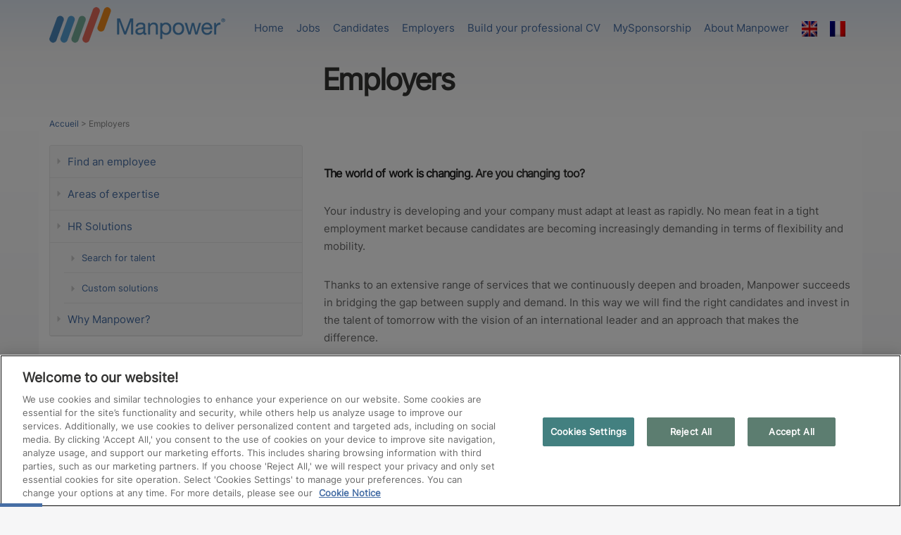

--- FILE ---
content_type: text/html; charset=UTF-8
request_url: https://manpower.lu/employers/
body_size: 17056
content:
<!DOCTYPE html>
<html lang="en-US">
<head>
	<meta charset="UTF-8">
	<meta http-equiv="X-UA-Compatible" content="IE=edge">
	<meta name="viewport" content="width=device-width, initial-scale=1, maximum-scale=1">
	<title>Employers | Manpower Luxembourg</title>
	<link rel="profile" href="http://gmpg.org/xfn/11">
	<link rel="pingback" href="https://manpower.lu/xmlrpc.php">
	<!-- HTML5 shiv and Respond.js IE8 support of HTML5 elements and media queries -->
	<!--[if lt IE 9]>
	<script src="https://manpower.lu/wp-content/themes/jobseek/js/html5shiv.js"></script>
	<script src="https://manpower.lu/wp-content/themes/jobseek/js/respond.min.js"></script>
	<![endif]--> 
	<meta name='robots' content='max-image-preview:large' />
	<style>img:is([sizes="auto" i], [sizes^="auto," i]) { contain-intrinsic-size: 3000px 1500px }</style>
	<link rel="alternate" hreflang="en-us" href="https://manpower.lu/employers/" />
<link rel="alternate" hreflang="fr-fr" href="https://manpower.lu/fr/employeurs/" />
<link rel="alternate" hreflang="x-default" href="https://manpower.lu/employers/" />

            <script data-no-defer="1" data-ezscrex="false" data-cfasync="false" data-pagespeed-no-defer data-cookieconsent="ignore">
                var ctPublicFunctions = {"_ajax_nonce":"50bf2c4028","_rest_nonce":"79beed7bb0","_ajax_url":"\/wp-admin\/admin-ajax.php","_rest_url":"https:\/\/manpower.lu\/wp-json\/","data__cookies_type":"none","data__ajax_type":"rest","data__bot_detector_enabled":"0","data__frontend_data_log_enabled":1,"cookiePrefix":"","wprocket_detected":false,"host_url":"manpower.lu","text__ee_click_to_select":"Click to select the whole data","text__ee_original_email":"The complete one is","text__ee_got_it":"Got it","text__ee_blocked":"Blocked","text__ee_cannot_connect":"Cannot connect","text__ee_cannot_decode":"Can not decode email. Unknown reason","text__ee_email_decoder":"CleanTalk email decoder","text__ee_wait_for_decoding":"The magic is on the way!","text__ee_decoding_process":"Please wait a few seconds while we decode the contact data."}
            </script>
        
            <script data-no-defer="1" data-ezscrex="false" data-cfasync="false" data-pagespeed-no-defer data-cookieconsent="ignore">
                var ctPublic = {"_ajax_nonce":"50bf2c4028","settings__forms__check_internal":"0","settings__forms__check_external":"0","settings__forms__force_protection":0,"settings__forms__search_test":"1","settings__forms__wc_add_to_cart":"0","settings__data__bot_detector_enabled":"0","settings__sfw__anti_crawler":0,"blog_home":"https:\/\/manpower.lu\/","pixel__setting":"3","pixel__enabled":false,"pixel__url":"https:\/\/moderate8-v4.cleantalk.org\/pixel\/6395d210e5013b5e10641614de740cf1.gif","data__email_check_before_post":"1","data__email_check_exist_post":0,"data__cookies_type":"none","data__key_is_ok":true,"data__visible_fields_required":true,"wl_brandname":"Anti-Spam by CleanTalk","wl_brandname_short":"CleanTalk","ct_checkjs_key":1192933514,"emailEncoderPassKey":"d066d0b99a703c6ed4e85ece830cd942","bot_detector_forms_excluded":"W10=","advancedCacheExists":false,"varnishCacheExists":false,"wc_ajax_add_to_cart":false}
            </script>
        
<!-- Google Tag Manager for WordPress by gtm4wp.com -->
<script data-cfasync="false" data-pagespeed-no-defer>
	var gtm4wp_datalayer_name = "dataLayer";
	var dataLayer = dataLayer || [];
</script>
<!-- End Google Tag Manager for WordPress by gtm4wp.com --><link rel='dns-prefetch' href='//widgetlogic.org' />
<link rel='dns-prefetch' href='//fonts.googleapis.com' />
<link rel="alternate" type="application/rss+xml" title="Manpower Luxembourg &raquo; Feed" href="https://manpower.lu/feed/" />
<link rel="alternate" type="application/rss+xml" title="Manpower Luxembourg &raquo; Comments Feed" href="https://manpower.lu/comments/feed/" />
<script type="text/javascript">
/* <![CDATA[ */
window._wpemojiSettings = {"baseUrl":"https:\/\/s.w.org\/images\/core\/emoji\/16.0.1\/72x72\/","ext":".png","svgUrl":"https:\/\/s.w.org\/images\/core\/emoji\/16.0.1\/svg\/","svgExt":".svg","source":{"concatemoji":"https:\/\/manpower.lu\/wp-includes\/js\/wp-emoji-release.min.js?ver=6.8.3"}};
/*! This file is auto-generated */
!function(s,n){var o,i,e;function c(e){try{var t={supportTests:e,timestamp:(new Date).valueOf()};sessionStorage.setItem(o,JSON.stringify(t))}catch(e){}}function p(e,t,n){e.clearRect(0,0,e.canvas.width,e.canvas.height),e.fillText(t,0,0);var t=new Uint32Array(e.getImageData(0,0,e.canvas.width,e.canvas.height).data),a=(e.clearRect(0,0,e.canvas.width,e.canvas.height),e.fillText(n,0,0),new Uint32Array(e.getImageData(0,0,e.canvas.width,e.canvas.height).data));return t.every(function(e,t){return e===a[t]})}function u(e,t){e.clearRect(0,0,e.canvas.width,e.canvas.height),e.fillText(t,0,0);for(var n=e.getImageData(16,16,1,1),a=0;a<n.data.length;a++)if(0!==n.data[a])return!1;return!0}function f(e,t,n,a){switch(t){case"flag":return n(e,"\ud83c\udff3\ufe0f\u200d\u26a7\ufe0f","\ud83c\udff3\ufe0f\u200b\u26a7\ufe0f")?!1:!n(e,"\ud83c\udde8\ud83c\uddf6","\ud83c\udde8\u200b\ud83c\uddf6")&&!n(e,"\ud83c\udff4\udb40\udc67\udb40\udc62\udb40\udc65\udb40\udc6e\udb40\udc67\udb40\udc7f","\ud83c\udff4\u200b\udb40\udc67\u200b\udb40\udc62\u200b\udb40\udc65\u200b\udb40\udc6e\u200b\udb40\udc67\u200b\udb40\udc7f");case"emoji":return!a(e,"\ud83e\udedf")}return!1}function g(e,t,n,a){var r="undefined"!=typeof WorkerGlobalScope&&self instanceof WorkerGlobalScope?new OffscreenCanvas(300,150):s.createElement("canvas"),o=r.getContext("2d",{willReadFrequently:!0}),i=(o.textBaseline="top",o.font="600 32px Arial",{});return e.forEach(function(e){i[e]=t(o,e,n,a)}),i}function t(e){var t=s.createElement("script");t.src=e,t.defer=!0,s.head.appendChild(t)}"undefined"!=typeof Promise&&(o="wpEmojiSettingsSupports",i=["flag","emoji"],n.supports={everything:!0,everythingExceptFlag:!0},e=new Promise(function(e){s.addEventListener("DOMContentLoaded",e,{once:!0})}),new Promise(function(t){var n=function(){try{var e=JSON.parse(sessionStorage.getItem(o));if("object"==typeof e&&"number"==typeof e.timestamp&&(new Date).valueOf()<e.timestamp+604800&&"object"==typeof e.supportTests)return e.supportTests}catch(e){}return null}();if(!n){if("undefined"!=typeof Worker&&"undefined"!=typeof OffscreenCanvas&&"undefined"!=typeof URL&&URL.createObjectURL&&"undefined"!=typeof Blob)try{var e="postMessage("+g.toString()+"("+[JSON.stringify(i),f.toString(),p.toString(),u.toString()].join(",")+"));",a=new Blob([e],{type:"text/javascript"}),r=new Worker(URL.createObjectURL(a),{name:"wpTestEmojiSupports"});return void(r.onmessage=function(e){c(n=e.data),r.terminate(),t(n)})}catch(e){}c(n=g(i,f,p,u))}t(n)}).then(function(e){for(var t in e)n.supports[t]=e[t],n.supports.everything=n.supports.everything&&n.supports[t],"flag"!==t&&(n.supports.everythingExceptFlag=n.supports.everythingExceptFlag&&n.supports[t]);n.supports.everythingExceptFlag=n.supports.everythingExceptFlag&&!n.supports.flag,n.DOMReady=!1,n.readyCallback=function(){n.DOMReady=!0}}).then(function(){return e}).then(function(){var e;n.supports.everything||(n.readyCallback(),(e=n.source||{}).concatemoji?t(e.concatemoji):e.wpemoji&&e.twemoji&&(t(e.twemoji),t(e.wpemoji)))}))}((window,document),window._wpemojiSettings);
/* ]]> */
</script>
<link rel='stylesheet' id='hfe-widgets-style-css' href='https://manpower.lu/wp-content/plugins/header-footer-elementor/inc/widgets-css/frontend.css?ver=2.8.2' type='text/css' media='all' />
<style id='wp-emoji-styles-inline-css' type='text/css'>

	img.wp-smiley, img.emoji {
		display: inline !important;
		border: none !important;
		box-shadow: none !important;
		height: 1em !important;
		width: 1em !important;
		margin: 0 0.07em !important;
		vertical-align: -0.1em !important;
		background: none !important;
		padding: 0 !important;
	}
</style>
<link rel='stylesheet' id='wp-block-library-css' href='https://manpower.lu/wp-includes/css/dist/block-library/style.min.css?ver=6.8.3' type='text/css' media='all' />
<style id='classic-theme-styles-inline-css' type='text/css'>
/*! This file is auto-generated */
.wp-block-button__link{color:#fff;background-color:#32373c;border-radius:9999px;box-shadow:none;text-decoration:none;padding:calc(.667em + 2px) calc(1.333em + 2px);font-size:1.125em}.wp-block-file__button{background:#32373c;color:#fff;text-decoration:none}
</style>
<style id='feedzy-rss-feeds-loop-style-inline-css' type='text/css'>
.wp-block-feedzy-rss-feeds-loop{display:grid;gap:24px;grid-template-columns:repeat(1,1fr)}@media(min-width:782px){.wp-block-feedzy-rss-feeds-loop.feedzy-loop-columns-2,.wp-block-feedzy-rss-feeds-loop.feedzy-loop-columns-3,.wp-block-feedzy-rss-feeds-loop.feedzy-loop-columns-4,.wp-block-feedzy-rss-feeds-loop.feedzy-loop-columns-5{grid-template-columns:repeat(2,1fr)}}@media(min-width:960px){.wp-block-feedzy-rss-feeds-loop.feedzy-loop-columns-2{grid-template-columns:repeat(2,1fr)}.wp-block-feedzy-rss-feeds-loop.feedzy-loop-columns-3{grid-template-columns:repeat(3,1fr)}.wp-block-feedzy-rss-feeds-loop.feedzy-loop-columns-4{grid-template-columns:repeat(4,1fr)}.wp-block-feedzy-rss-feeds-loop.feedzy-loop-columns-5{grid-template-columns:repeat(5,1fr)}}.wp-block-feedzy-rss-feeds-loop .wp-block-image.is-style-rounded img{border-radius:9999px}.wp-block-feedzy-rss-feeds-loop .wp-block-image:has(:is(img:not([src]),img[src=""])){display:none}

</style>
<link rel='stylesheet' id='block-widget-css' href='https://manpower.lu/wp-content/plugins/widget-logic/block_widget/css/widget.css?ver=1768253982' type='text/css' media='all' />
<style id='global-styles-inline-css' type='text/css'>
:root{--wp--preset--aspect-ratio--square: 1;--wp--preset--aspect-ratio--4-3: 4/3;--wp--preset--aspect-ratio--3-4: 3/4;--wp--preset--aspect-ratio--3-2: 3/2;--wp--preset--aspect-ratio--2-3: 2/3;--wp--preset--aspect-ratio--16-9: 16/9;--wp--preset--aspect-ratio--9-16: 9/16;--wp--preset--color--black: #000000;--wp--preset--color--cyan-bluish-gray: #abb8c3;--wp--preset--color--white: #ffffff;--wp--preset--color--pale-pink: #f78da7;--wp--preset--color--vivid-red: #cf2e2e;--wp--preset--color--luminous-vivid-orange: #ff6900;--wp--preset--color--luminous-vivid-amber: #fcb900;--wp--preset--color--light-green-cyan: #7bdcb5;--wp--preset--color--vivid-green-cyan: #00d084;--wp--preset--color--pale-cyan-blue: #8ed1fc;--wp--preset--color--vivid-cyan-blue: #0693e3;--wp--preset--color--vivid-purple: #9b51e0;--wp--preset--gradient--vivid-cyan-blue-to-vivid-purple: linear-gradient(135deg,rgba(6,147,227,1) 0%,rgb(155,81,224) 100%);--wp--preset--gradient--light-green-cyan-to-vivid-green-cyan: linear-gradient(135deg,rgb(122,220,180) 0%,rgb(0,208,130) 100%);--wp--preset--gradient--luminous-vivid-amber-to-luminous-vivid-orange: linear-gradient(135deg,rgba(252,185,0,1) 0%,rgba(255,105,0,1) 100%);--wp--preset--gradient--luminous-vivid-orange-to-vivid-red: linear-gradient(135deg,rgba(255,105,0,1) 0%,rgb(207,46,46) 100%);--wp--preset--gradient--very-light-gray-to-cyan-bluish-gray: linear-gradient(135deg,rgb(238,238,238) 0%,rgb(169,184,195) 100%);--wp--preset--gradient--cool-to-warm-spectrum: linear-gradient(135deg,rgb(74,234,220) 0%,rgb(151,120,209) 20%,rgb(207,42,186) 40%,rgb(238,44,130) 60%,rgb(251,105,98) 80%,rgb(254,248,76) 100%);--wp--preset--gradient--blush-light-purple: linear-gradient(135deg,rgb(255,206,236) 0%,rgb(152,150,240) 100%);--wp--preset--gradient--blush-bordeaux: linear-gradient(135deg,rgb(254,205,165) 0%,rgb(254,45,45) 50%,rgb(107,0,62) 100%);--wp--preset--gradient--luminous-dusk: linear-gradient(135deg,rgb(255,203,112) 0%,rgb(199,81,192) 50%,rgb(65,88,208) 100%);--wp--preset--gradient--pale-ocean: linear-gradient(135deg,rgb(255,245,203) 0%,rgb(182,227,212) 50%,rgb(51,167,181) 100%);--wp--preset--gradient--electric-grass: linear-gradient(135deg,rgb(202,248,128) 0%,rgb(113,206,126) 100%);--wp--preset--gradient--midnight: linear-gradient(135deg,rgb(2,3,129) 0%,rgb(40,116,252) 100%);--wp--preset--font-size--small: 13px;--wp--preset--font-size--medium: 20px;--wp--preset--font-size--large: 36px;--wp--preset--font-size--x-large: 42px;--wp--preset--spacing--20: 0.44rem;--wp--preset--spacing--30: 0.67rem;--wp--preset--spacing--40: 1rem;--wp--preset--spacing--50: 1.5rem;--wp--preset--spacing--60: 2.25rem;--wp--preset--spacing--70: 3.38rem;--wp--preset--spacing--80: 5.06rem;--wp--preset--shadow--natural: 6px 6px 9px rgba(0, 0, 0, 0.2);--wp--preset--shadow--deep: 12px 12px 50px rgba(0, 0, 0, 0.4);--wp--preset--shadow--sharp: 6px 6px 0px rgba(0, 0, 0, 0.2);--wp--preset--shadow--outlined: 6px 6px 0px -3px rgba(255, 255, 255, 1), 6px 6px rgba(0, 0, 0, 1);--wp--preset--shadow--crisp: 6px 6px 0px rgba(0, 0, 0, 1);}:where(.is-layout-flex){gap: 0.5em;}:where(.is-layout-grid){gap: 0.5em;}body .is-layout-flex{display: flex;}.is-layout-flex{flex-wrap: wrap;align-items: center;}.is-layout-flex > :is(*, div){margin: 0;}body .is-layout-grid{display: grid;}.is-layout-grid > :is(*, div){margin: 0;}:where(.wp-block-columns.is-layout-flex){gap: 2em;}:where(.wp-block-columns.is-layout-grid){gap: 2em;}:where(.wp-block-post-template.is-layout-flex){gap: 1.25em;}:where(.wp-block-post-template.is-layout-grid){gap: 1.25em;}.has-black-color{color: var(--wp--preset--color--black) !important;}.has-cyan-bluish-gray-color{color: var(--wp--preset--color--cyan-bluish-gray) !important;}.has-white-color{color: var(--wp--preset--color--white) !important;}.has-pale-pink-color{color: var(--wp--preset--color--pale-pink) !important;}.has-vivid-red-color{color: var(--wp--preset--color--vivid-red) !important;}.has-luminous-vivid-orange-color{color: var(--wp--preset--color--luminous-vivid-orange) !important;}.has-luminous-vivid-amber-color{color: var(--wp--preset--color--luminous-vivid-amber) !important;}.has-light-green-cyan-color{color: var(--wp--preset--color--light-green-cyan) !important;}.has-vivid-green-cyan-color{color: var(--wp--preset--color--vivid-green-cyan) !important;}.has-pale-cyan-blue-color{color: var(--wp--preset--color--pale-cyan-blue) !important;}.has-vivid-cyan-blue-color{color: var(--wp--preset--color--vivid-cyan-blue) !important;}.has-vivid-purple-color{color: var(--wp--preset--color--vivid-purple) !important;}.has-black-background-color{background-color: var(--wp--preset--color--black) !important;}.has-cyan-bluish-gray-background-color{background-color: var(--wp--preset--color--cyan-bluish-gray) !important;}.has-white-background-color{background-color: var(--wp--preset--color--white) !important;}.has-pale-pink-background-color{background-color: var(--wp--preset--color--pale-pink) !important;}.has-vivid-red-background-color{background-color: var(--wp--preset--color--vivid-red) !important;}.has-luminous-vivid-orange-background-color{background-color: var(--wp--preset--color--luminous-vivid-orange) !important;}.has-luminous-vivid-amber-background-color{background-color: var(--wp--preset--color--luminous-vivid-amber) !important;}.has-light-green-cyan-background-color{background-color: var(--wp--preset--color--light-green-cyan) !important;}.has-vivid-green-cyan-background-color{background-color: var(--wp--preset--color--vivid-green-cyan) !important;}.has-pale-cyan-blue-background-color{background-color: var(--wp--preset--color--pale-cyan-blue) !important;}.has-vivid-cyan-blue-background-color{background-color: var(--wp--preset--color--vivid-cyan-blue) !important;}.has-vivid-purple-background-color{background-color: var(--wp--preset--color--vivid-purple) !important;}.has-black-border-color{border-color: var(--wp--preset--color--black) !important;}.has-cyan-bluish-gray-border-color{border-color: var(--wp--preset--color--cyan-bluish-gray) !important;}.has-white-border-color{border-color: var(--wp--preset--color--white) !important;}.has-pale-pink-border-color{border-color: var(--wp--preset--color--pale-pink) !important;}.has-vivid-red-border-color{border-color: var(--wp--preset--color--vivid-red) !important;}.has-luminous-vivid-orange-border-color{border-color: var(--wp--preset--color--luminous-vivid-orange) !important;}.has-luminous-vivid-amber-border-color{border-color: var(--wp--preset--color--luminous-vivid-amber) !important;}.has-light-green-cyan-border-color{border-color: var(--wp--preset--color--light-green-cyan) !important;}.has-vivid-green-cyan-border-color{border-color: var(--wp--preset--color--vivid-green-cyan) !important;}.has-pale-cyan-blue-border-color{border-color: var(--wp--preset--color--pale-cyan-blue) !important;}.has-vivid-cyan-blue-border-color{border-color: var(--wp--preset--color--vivid-cyan-blue) !important;}.has-vivid-purple-border-color{border-color: var(--wp--preset--color--vivid-purple) !important;}.has-vivid-cyan-blue-to-vivid-purple-gradient-background{background: var(--wp--preset--gradient--vivid-cyan-blue-to-vivid-purple) !important;}.has-light-green-cyan-to-vivid-green-cyan-gradient-background{background: var(--wp--preset--gradient--light-green-cyan-to-vivid-green-cyan) !important;}.has-luminous-vivid-amber-to-luminous-vivid-orange-gradient-background{background: var(--wp--preset--gradient--luminous-vivid-amber-to-luminous-vivid-orange) !important;}.has-luminous-vivid-orange-to-vivid-red-gradient-background{background: var(--wp--preset--gradient--luminous-vivid-orange-to-vivid-red) !important;}.has-very-light-gray-to-cyan-bluish-gray-gradient-background{background: var(--wp--preset--gradient--very-light-gray-to-cyan-bluish-gray) !important;}.has-cool-to-warm-spectrum-gradient-background{background: var(--wp--preset--gradient--cool-to-warm-spectrum) !important;}.has-blush-light-purple-gradient-background{background: var(--wp--preset--gradient--blush-light-purple) !important;}.has-blush-bordeaux-gradient-background{background: var(--wp--preset--gradient--blush-bordeaux) !important;}.has-luminous-dusk-gradient-background{background: var(--wp--preset--gradient--luminous-dusk) !important;}.has-pale-ocean-gradient-background{background: var(--wp--preset--gradient--pale-ocean) !important;}.has-electric-grass-gradient-background{background: var(--wp--preset--gradient--electric-grass) !important;}.has-midnight-gradient-background{background: var(--wp--preset--gradient--midnight) !important;}.has-small-font-size{font-size: var(--wp--preset--font-size--small) !important;}.has-medium-font-size{font-size: var(--wp--preset--font-size--medium) !important;}.has-large-font-size{font-size: var(--wp--preset--font-size--large) !important;}.has-x-large-font-size{font-size: var(--wp--preset--font-size--x-large) !important;}
:where(.wp-block-post-template.is-layout-flex){gap: 1.25em;}:where(.wp-block-post-template.is-layout-grid){gap: 1.25em;}
:where(.wp-block-columns.is-layout-flex){gap: 2em;}:where(.wp-block-columns.is-layout-grid){gap: 2em;}
:root :where(.wp-block-pullquote){font-size: 1.5em;line-height: 1.6;}
</style>
<link rel='stylesheet' id='cleantalk-public-css-css' href='https://manpower.lu/wp-content/plugins/cleantalk-spam-protect/css/cleantalk-public.min.css?ver=6.71_1769117980' type='text/css' media='all' />
<link rel='stylesheet' id='cleantalk-email-decoder-css-css' href='https://manpower.lu/wp-content/plugins/cleantalk-spam-protect/css/cleantalk-email-decoder.min.css?ver=6.71_1769117980' type='text/css' media='all' />
<link rel='stylesheet' id='contact-form-7-css' href='https://manpower.lu/wp-content/plugins/contact-form-7/includes/css/styles.css?ver=6.1.4' type='text/css' media='all' />
<style id='contact-form-7-inline-css' type='text/css'>
.wpcf7 .wpcf7-recaptcha iframe {margin-bottom: 0;}.wpcf7 .wpcf7-recaptcha[data-align="center"] > div {margin: 0 auto;}.wpcf7 .wpcf7-recaptcha[data-align="right"] > div {margin: 0 0 0 auto;}
</style>
<link rel='stylesheet' id='wpml-legacy-horizontal-list-0-css' href='https://manpower.lu/wp-content/plugins/sitepress-multilingual-cms/templates/language-switchers/legacy-list-horizontal/style.min.css?ver=1' type='text/css' media='all' />
<style id='wpml-legacy-horizontal-list-0-inline-css' type='text/css'>
.wpml-ls-statics-shortcode_actions{background-color:#eeeeee;}.wpml-ls-statics-shortcode_actions, .wpml-ls-statics-shortcode_actions .wpml-ls-sub-menu, .wpml-ls-statics-shortcode_actions a {border-color:#cdcdcd;}.wpml-ls-statics-shortcode_actions a, .wpml-ls-statics-shortcode_actions .wpml-ls-sub-menu a, .wpml-ls-statics-shortcode_actions .wpml-ls-sub-menu a:link, .wpml-ls-statics-shortcode_actions li:not(.wpml-ls-current-language) .wpml-ls-link, .wpml-ls-statics-shortcode_actions li:not(.wpml-ls-current-language) .wpml-ls-link:link {color:#444444;background-color:#ffffff;}.wpml-ls-statics-shortcode_actions .wpml-ls-sub-menu a:hover,.wpml-ls-statics-shortcode_actions .wpml-ls-sub-menu a:focus, .wpml-ls-statics-shortcode_actions .wpml-ls-sub-menu a:link:hover, .wpml-ls-statics-shortcode_actions .wpml-ls-sub-menu a:link:focus {color:#000000;background-color:#eeeeee;}.wpml-ls-statics-shortcode_actions .wpml-ls-current-language > a {color:#444444;background-color:#ffffff;}.wpml-ls-statics-shortcode_actions .wpml-ls-current-language:hover>a, .wpml-ls-statics-shortcode_actions .wpml-ls-current-language>a:focus {color:#000000;background-color:#eeeeee;}
</style>
<link rel='stylesheet' id='wpml-menu-item-0-css' href='https://manpower.lu/wp-content/plugins/sitepress-multilingual-cms/templates/language-switchers/menu-item/style.min.css?ver=1' type='text/css' media='all' />
<link rel='stylesheet' id='hfe-style-css' href='https://manpower.lu/wp-content/plugins/header-footer-elementor/assets/css/header-footer-elementor.css?ver=2.8.2' type='text/css' media='all' />
<link rel='stylesheet' id='elementor-frontend-css' href='https://manpower.lu/wp-content/plugins/elementor/assets/css/frontend.min.css?ver=3.34.2' type='text/css' media='all' />
<link rel='stylesheet' id='feedzy-rss-feeds-elementor-css' href='https://manpower.lu/wp-content/plugins/feedzy-rss-feeds/css/feedzy-rss-feeds.css?ver=1' type='text/css' media='all' />
<link rel='stylesheet' id='elementor-post-79380-css' href='https://manpower.lu/wp-content/uploads/elementor/css/post-79380.css?ver=1769161206' type='text/css' media='all' />
<link rel='stylesheet' id='matador-styles-css' href='https://manpower.lu/wp-content/plugins/matador-jobs-pro/assets/css/matador.min.css?ver=3.8.17' type='text/css' media='all' />
<link rel='stylesheet' id='bootstrap-css' href='https://manpower.lu/wp-content/themes/jobseek/css/bootstrap.min.css?ver=6.8.3' type='text/css' media='all' />
<link rel='stylesheet' id='flexmenu-css' href='https://manpower.lu/wp-content/themes/jobseek/css/jquery.flexmenu.css?ver=6.8.3' type='text/css' media='all' />
<link rel='stylesheet' id='fontawesome-css' href='https://manpower.lu/wp-content/themes/jobseek/css/font-awesome.min.css?ver=6.8.3' type='text/css' media='all' />
<link rel='stylesheet' id='chld_thm_cfg_parent-css' href='https://manpower.lu/wp-content/themes/jobseek/style.css?ver=6.8.3' type='text/css' media='all' />
<link rel='stylesheet' id='jobseek-style-css' href='https://manpower.lu/wp-content/themes/jobseek-child/style.css?ver=6.8.3' type='text/css' media='all' />
<link rel='stylesheet' id='plugins-css' href='https://manpower.lu/wp-content/themes/jobseek/css/plugins.css?ver=6.8.3' type='text/css' media='all' />
<link rel='stylesheet' id='google_fonts-css' href='//fonts.googleapis.com/css?family=Lato:400,700|Montserrat:700' type='text/css' media='all' />
<link rel='stylesheet' id='hfe-elementor-icons-css' href='https://manpower.lu/wp-content/plugins/elementor/assets/lib/eicons/css/elementor-icons.min.css?ver=5.34.0' type='text/css' media='all' />
<link rel='stylesheet' id='hfe-icons-list-css' href='https://manpower.lu/wp-content/plugins/elementor/assets/css/widget-icon-list.min.css?ver=3.24.3' type='text/css' media='all' />
<link rel='stylesheet' id='hfe-social-icons-css' href='https://manpower.lu/wp-content/plugins/elementor/assets/css/widget-social-icons.min.css?ver=3.24.0' type='text/css' media='all' />
<link rel='stylesheet' id='hfe-social-share-icons-brands-css' href='https://manpower.lu/wp-content/plugins/elementor/assets/lib/font-awesome/css/brands.css?ver=5.15.3' type='text/css' media='all' />
<link rel='stylesheet' id='hfe-social-share-icons-fontawesome-css' href='https://manpower.lu/wp-content/plugins/elementor/assets/lib/font-awesome/css/fontawesome.css?ver=5.15.3' type='text/css' media='all' />
<link rel='stylesheet' id='hfe-nav-menu-icons-css' href='https://manpower.lu/wp-content/plugins/elementor/assets/lib/font-awesome/css/solid.css?ver=5.15.3' type='text/css' media='all' />
<link rel='stylesheet' id='wp-add-custom-css-css' href='https://manpower.lu/?display_custom_css=css&#038;ver=6.8.3' type='text/css' media='all' />
<link rel='stylesheet' id='elementor-gf-local-roboto-css' href='https://manpower.lu/wp-content/uploads/elementor/google-fonts/css/roboto.css?ver=1742247605' type='text/css' media='all' />
<link rel='stylesheet' id='elementor-gf-local-robotoslab-css' href='https://manpower.lu/wp-content/uploads/elementor/google-fonts/css/robotoslab.css?ver=1742247608' type='text/css' media='all' />
<script type="text/javascript" src="https://manpower.lu/wp-content/plugins/cleantalk-spam-protect/js/apbct-public-bundle_gathering.min.js?ver=6.71_1769117980" id="apbct-public-bundle_gathering.min-js-js"></script>
<script type="text/javascript" src="https://manpower.lu/wp-content/plugins/stop-user-enumeration/frontend/js/frontend.js?ver=1.7.7" id="stop-user-enumeration-js" defer="defer" data-wp-strategy="defer"></script>
<script type="text/javascript" src="https://manpower.lu/wp-includes/js/jquery/jquery.min.js?ver=3.7.1" id="jquery-core-js"></script>
<script type="text/javascript" src="https://manpower.lu/wp-includes/js/jquery/jquery-migrate.min.js?ver=3.4.1" id="jquery-migrate-js"></script>
<script type="text/javascript" id="jquery-js-after">
/* <![CDATA[ */
!function($){"use strict";$(document).ready(function(){$(this).scrollTop()>100&&$(".hfe-scroll-to-top-wrap").removeClass("hfe-scroll-to-top-hide"),$(window).scroll(function(){$(this).scrollTop()<100?$(".hfe-scroll-to-top-wrap").fadeOut(300):$(".hfe-scroll-to-top-wrap").fadeIn(300)}),$(".hfe-scroll-to-top-wrap").on("click",function(){$("html, body").animate({scrollTop:0},300);return!1})})}(jQuery);
!function($){'use strict';$(document).ready(function(){var bar=$('.hfe-reading-progress-bar');if(!bar.length)return;$(window).on('scroll',function(){var s=$(window).scrollTop(),d=$(document).height()-$(window).height(),p=d? s/d*100:0;bar.css('width',p+'%')});});}(jQuery);
/* ]]> */
</script>
<script></script><link rel="https://api.w.org/" href="https://manpower.lu/wp-json/" /><link rel="alternate" title="JSON" type="application/json" href="https://manpower.lu/wp-json/wp/v2/pages/962" /><link rel="EditURI" type="application/rsd+xml" title="RSD" href="https://manpower.lu/xmlrpc.php?rsd" />
<meta name="generator" content="WordPress 6.8.3" />
<link rel="canonical" href="https://manpower.lu/employers/" />
<link rel='shortlink' href='https://manpower.lu/?p=962' />
<link rel="alternate" title="oEmbed (JSON)" type="application/json+oembed" href="https://manpower.lu/wp-json/oembed/1.0/embed?url=https%3A%2F%2Fmanpower.lu%2Femployers%2F" />
<link rel="alternate" title="oEmbed (XML)" type="text/xml+oembed" href="https://manpower.lu/wp-json/oembed/1.0/embed?url=https%3A%2F%2Fmanpower.lu%2Femployers%2F&#038;format=xml" />
<meta name="generator" content="WPML ver:4.8.6 stt:1,4;" />
<style type="text/css">
.feedzy-rss-link-icon:after {
	content: url("https://manpower.lu/wp-content/plugins/feedzy-rss-feeds/img/external-link.png");
	margin-left: 3px;
}
</style>
		
<!-- Google Tag Manager for WordPress by gtm4wp.com -->
<!-- GTM Container placement set to footer -->
<script data-cfasync="false" data-pagespeed-no-defer>
	var dataLayer_content = {"pagePostType":"page","pagePostType2":"single-page","pagePostAuthor":"Eddy"};
	dataLayer.push( dataLayer_content );
</script>
<script data-cfasync="false" data-pagespeed-no-defer>
(function(w,d,s,l,i){w[l]=w[l]||[];w[l].push({'gtm.start':
new Date().getTime(),event:'gtm.js'});var f=d.getElementsByTagName(s)[0],
j=d.createElement(s),dl=l!='dataLayer'?'&l='+l:'';j.async=true;j.src=
'//www.googletagmanager.com/gtm.js?id='+i+dl;f.parentNode.insertBefore(j,f);
})(window,document,'script','dataLayer','GTM-5W5XMVT');
</script>
<!-- End Google Tag Manager for WordPress by gtm4wp.com -->    <style type="text/css">

    	body {
    		color: #888;
    	}

    	h1 {
    		color: #000;
    	}
    	h2 {
    		color: #000;
    	}
    	h3 {
    		color: #000;
    	}
    	h4 {
    		color: #000;
    	}
    	h5 {
    		color: #000;
    	}
    	h6 {
    		color: #000;
    	}

		    		#header #main-nav > li > a {
    			height: 60px;
    			line-height: 60px;
    		}
    		#logo a,
			#logo img { line-height: 40px; }
    	
    	#header,
    	#header-background {
    		background-color: #14b1bb;
    	}

    	#header #main-nav li:hover ul {
    		background-color: #466ea5;    		
    	}

    	#header #main-nav ul li.current-menu-item a,
    	#header #main-nav ul li a:hover {
    		background-color: #109098;
    	}

    	h2::after,
    	#reply-title::after,
    	.btn-primary,
    	.popular .price,
    	.apply-with-facebook:hover,
    	.apply-with-linkedin:hover,
    	.apply-with-xing:hover,
    	.job-manager-form .button,
    	.work-experience .img-circle,
    	.post .meta::after,
    	.pagination > .active > a, .pagination > .active > span, .pagination > .active > a:hover, .pagination > .active > span:hover, .pagination > .active > a:focus, .pagination > .active > span:focus,
    	#cjfm-modalbox-login-form h3, #cjfm-modalbox-register-form h3,
    	.job-manager-pagination ul li .current,
    	input[type=submit],
    	ul.job_listings .job_position_featured > a:after {
    		background-color: #466ea5;
    	}
    	#content .sharedaddy ul li a,
    	.cjfm-form .cjfm-btn,
    	.popular .title,
    	.popular .price,
    	.load_more_jobs,
    	.showing_jobs .reset {
    		background-color: #466ea5 !important;
    	}
    	.counter,
    	.apply-with-facebook,
    	.apply-with-linkedin,
    	.apply-with-xing,
    	ul.job_listings .job_position_featured > a {
    		border-color: #466ea5;
    	}
    	.flexmenu.fm-sm .navicon:after {    		
    		border-top-color: #466ea5;
    	}
    	a,
    	.job_listings li a .location::before,
    	.featured-job .city i,
    	.counter .description,
    	.pricing .price,
    	.recent-blog-posts h5,
    	.section-title h4,
    	#title h4,
    	.item-meta,
    	.job_listings li a .meta .date::before,
    	.apply-with-facebook,
    	.apply-with-linkedin,
    	.apply-with-xing,
    	.resumes li a .candidate-location-column::before,
    	.resumes li a .resume-posted-column date::before,
    	h4.date,
    	.meta i,
    	.fa-stack,
    	.pagination > li > a, .pagination > li > span,
    	#loader i,
    	.job_filters .search_jobs i.gjm-locator-btn,
    	.job_filters .search_jobs i.gjm-locator-loader,
    	.resume_filters .search_resumes i.grm-locator-btn,
    	.resume_filters .search_resumes i.grm-locator-loader,
    	ul.job_listings .col.job-location:before,
    	ul.resumes .col.candidate-location:before,
    	ul.job_listings .col.job-dates:before {
    		color: #466ea5;
    	}

    	a:hover, a:active, a:focus {
    		color: #0d7076;
    	}
    	.btn-primary:hover, .btn-primary:focus, .btn-primary:active, .btn-primary:active:hover, .btn-primary:active:focus,
    	input[type=submit]:hover {
    		background-color: #0d7076;    		
    	}
    	.load_more_jobs:hover,
    	.showing_jobs .reset:hover {
    		background-color: #0d7076 !important;
    	}

    	#header #main-nav > li > a.cjfm-show-login-form,
    	#header #main-nav > li > a.cjfm-show-register-form,
    	#header #main-nav > li.user-nav > a {
    		color: #08474b;
    	}

    	.color-alternative,
    	.color-alternative a,
    	.testimonials-carousel blockquote footer {
    		color: #fff;
    	}
    	.color-alternative h1 {
    		color: #fff;
    	}
    	.color-alternative h2 {
    		color: #000;
    	}
    	.color-alternative h3 {
    		color: #fff;
    	}
    	.color-alternative h4 {
    		color: #c46d24;
    	}
    	.color-alternative h5,
    	.color-alternative i.fa {
    		color: #000;
    	}
    	.color-alternative h6 {
    		color: #fff;
    	}
    	.color-alternative h2::after {
    		background-color: #fff;
    	}
    </style><meta name="generator" content="Elementor 3.34.2; features: e_font_icon_svg, additional_custom_breakpoints; settings: css_print_method-external, google_font-enabled, font_display-swap">
			<style>
				.e-con.e-parent:nth-of-type(n+4):not(.e-lazyloaded):not(.e-no-lazyload),
				.e-con.e-parent:nth-of-type(n+4):not(.e-lazyloaded):not(.e-no-lazyload) * {
					background-image: none !important;
				}
				@media screen and (max-height: 1024px) {
					.e-con.e-parent:nth-of-type(n+3):not(.e-lazyloaded):not(.e-no-lazyload),
					.e-con.e-parent:nth-of-type(n+3):not(.e-lazyloaded):not(.e-no-lazyload) * {
						background-image: none !important;
					}
				}
				@media screen and (max-height: 640px) {
					.e-con.e-parent:nth-of-type(n+2):not(.e-lazyloaded):not(.e-no-lazyload),
					.e-con.e-parent:nth-of-type(n+2):not(.e-lazyloaded):not(.e-no-lazyload) * {
						background-image: none !important;
					}
				}
			</style>
			<meta name="generator" content="Powered by WPBakery Page Builder - drag and drop page builder for WordPress."/>
<meta name="redi-version" content="1.2.7" /><style type="text/css" id="sns_global_styles">/*  ------------   MATADOR JOBS  ---------------  */

.matador-search-form input {
    line-height: 40px;
}

input::placeholder {
    font-size: 80%;
}

.entry-title.matador-job-title > a {
  font-size: 2.5rem;
}

h2.post-title > a {
    font-size: 3.5rem;
}

.matador-button {
  background-color: #e77c22;
  color: white !important;
  border-radius: 4px;
}

.matador-button:hover, .matador-button:focus {
    border: 1px solid;
    background-color: white;
}

input#matador-submit {
    background-color: #466ea5;
}

button#matador-search-submit {
    background-color: transparent;
    border: 2px solid white;
    padding: 6px 40px;
}

.matador-job-description {
  padding: 15px 0;
}

.matador-job-meta-value {
  font-weight: bold;
  padding-right: 10px;
}

input[type="date"], input[type="time"], input[type="datetime-local"], input[type="week"], 
input[type="month"], input[type="text"], input[type="email"], input[type="url"], 
input[type="password"], input[type="search"], input[type="tel"], input[type="number"], textarea {
  /*  display: block;
    width: 100% !important;
    height: 64px !important;*/
    line-height: 64px;
    border: 1px solid rgba(103,105,111,0.5) !important;
    border-radius: 2px;
    background-color: #fff !important;
    color: #282a32 !important;
   /* font-family: "Helvetica Neue Reg" !important;*/
    font-size: 20px !important;
    padding: 0 24px !important;
}

.matador-search-form select {
  /*  position: relative;
    display: flex; 
    width: 100%;  */
    border-radius: 2px;
   /* flex: 1;  */
    padding: 0 0.5em;
    cursor: pointer;
    height: 43px; 
    line-height: 56px;
    color: #282a32 !important;
   /* font-family: "Helvetica Neue Reg" !important; */
    font-size: 16px !important;
}

.matador-pagination .next.page-numbers, .matador-pagination .prev.page-numbers {
   background-color: transparent;
}

.matador-job-confirmation {
    color: #e77c22 !important;
}

.matador-job-confirmation > h4 {
    font-size: 2.5rem;
    margin-bottom: 10px;
    color: #e77c22 !important;
}

a.read-more-btn, img.avatar {
   display: none
}

.matador-field-description {
    display: none;
}


.matador-search-form button {
    margin: 26px 0 0 0 !important;
    height: 60% !important;
}

.matador-application .matador-field-group .matador-label label {
  line-height: 1.9rem !important;
}

</style><script type="text/javascript" id="sns_global_scripts_in_head">	//Onetrust consents
		
		
	jQuery(document).ready(function(){
		
		var lang = 	(window.location.href.search("/fr/") > 0 )? "fr":"en";		

		if(jQuery('#matador-application-form').length){
			 
			if (lang=="fr" ){   /* Page NL avec module de search   */
				// Text for consent to data management
				jQuery('#matador-application-form label[for="disability"]').html("J’ai lu et compris la <a href='https://legalconditions.manpowergroup.be/regles-relatives-a-la-protection-de-la-vie-privee-des-interimaires-de-manpower-luxembourg-sa/' target='_blank'>Déclaration de confidentialité</a> et je donne ma permission pour le traitement de mes données personnelles pour une mission comme travailleur intérimaire, une mise à l’emploi temporaire ou permanente et autres types d’emploi; pour l’évaluation des profils et des compétences professionnelles, pour l’évaluation de mon développement individuel et de mes plans de carrière (comme décrit dans la <a href='https://legalconditions.manpowergroup.be/regles-relatives-a-la-protection-de-la-vie-privee-des-interimaires-de-manpower-luxembourg-sa/' target='_blank'>Déclaration de confidentialité</a>) à Manpower Luxembourg. ");	 
				jQuery("#disability option[value='1']").text('Oui');	
				jQuery("#disability option[value='0']").text('Non');	
				
				// Text for consent to marketing
				jQuery('#matador-application-form label[for="ethnicity"]').html("Je donne ma permission d’utiliser mes coordonnées pour des bulletins d'information et des campagnes marketing (p.ex. des concours, des événements de ManpowerGroup, des études de marché, la communication interactive et des études envoyées par email, sms, app et mms comme décrit dans la <a href='https://legalconditions.manpowergroup.be/regles-relatives-a-la-protection-de-la-vie-privee-des-interimaires-de-manpower-luxembourg-sa/' target='_blank'>Déclaration de confidentialité</a>). ");	 
				jQuery("#ethnicity option[value='Yes']").text('Oui');	
				jQuery("#ethnicity option[value='No']").text('Non');	
			   
				// Text for consent to training
				jQuery('#matador-application-form label[for="veteran"]').html("Je donne la permission d'utiliser mes coordonnées pour me proposer des formations additionnelles et des plans de carrière (comme décrit dans la  <a href='https://legalconditions.manpowergroup.be/regles-relatives-a-la-protection-de-la-vie-privee-des-interimaires-de-manpower-luxembourg-sa/' target='_blank'>Déclaration de confidentialité</a>) à Manpower Luxembourg et aux autres sociétés de ManpowerGroup");	 
				jQuery("#veteran option[value='1']").text('Oui');	
				jQuery("#veteran option[value='0']").text('Non');	
			 
			 // Text for consent to police
			//	jQuery('#matador-application-form label[for="customText28"]').text("J'accepte que Manpower Luxembourg SA puisse traiter mon casier judiciaire, conformément aux termes des Règles et les dispositions légales, dans le cas d’une base légale.");	 
			//	jQuery("#customText28 option[value='Yes']").text('Oui');	
			//	jQuery("#customText28 option[value='No']").text('Non');	
			}else{
			
				// Text for consent to data management
				jQuery('#matador-application-form label[for="disability"]').html("I have read and understood the <a href='https://legalconditions.manpowergroup.be/regles-relatives-a-la-protection-de-la-vie-privee-des-candidats-de-manpower-luxembourg-sa/' target='_blank'>Privacy Notice</a> and I give my consent to process my personal data for the purpose of working as a temporary worker, temporary or permanent employment and other types of employment; for the purpose of evaluating my professional profiles and skills, and to be offered additional training and career plans (as escribed in the Privacy Notice) at Manpower Luxembourg. ");	 
			
				// Text for consent to marketing
				jQuery('#matador-application-form label[for="ethnicity"]').html("I authorize Manpower to use my contact information for newsletters and marketing campaigns (e.g. contests, Manpower events, including interactive communication, market research, interactive communication and studies sent by email, sms, app and mms (as described in the <a href='https://legalconditions.manpowergroup.be/regles-relatives-a-la-protection-de-la-vie-privee-des-candidats-de-manpower-luxembourg-sa/' target='_blank'>Privacy Notice</a>) ");	 
			 
			 // Text for consent to training
				jQuery('#matador-application-form label[for="veteran"]').html("I give permission to use my contact details to provide me with additional training and career plans (as described in the <a href='https://legalconditions.manpowergroup.be/regles-relatives-a-la-protection-de-la-vie-privee-des-candidats-de-manpower-luxembourg-sa/' target='_blank'>Privacy Notice</a>) at Manpower Luxembourg and other ManpowerGroup companies. ");	 
			 
			 // Text for consent to police
			//	jQuery('#matador-application-form label[for="customText28"]').text("I agree that Manpower Luxembourg SA may process my criminal record, according to the terms of the Rules and the legal provisions, in the case of a legal basis.");	 
			 
			}

			jQuery("#matador-categories option[value='it']").hide();    

			jQuery("#matador-submit").prop("disabled", true);  
			 
			jQuery('#disability').change(function() {
				// Check the selected value
				var selectedOption = jQuery(this).val();

				// Enable or disable the submit button based on the selected option
				if (selectedOption == '1') {
					jQuery('#matador-submit').prop('disabled', false);
					jQuery('#resume-error').remove();
				} else {
					jQuery('#matador-submit').prop('disabled', true);
					//Message d'erreur
					if (lang=="fr" ){ 
						jQuery('#disability').after('<label id="resume-error" class="error" for="resume">CE CHAMP EST REQUIS.</label>');
					}else{
						jQuery('#disability').after('<label id="resume-error" class="error" for="resume">THIS FIELD IS REQUIRED.</label>');				 
					}
				}
			});
			   
			var myform = jQuery('#matador-application-form');
			 
			 // Set up an event listener for the contact form.
			 
			jQuery(myform).submit( 
				function() {  
					console.log("After submitted");

					//Consents variables
					var optPayload = ''; 
						
					if (jQuery('#ethnicity').val()=='Yes'){   // Marketing consent
						optPayload += ',{ "TopicId": "21046c4b-5add-467e-aa83-31becde628cd" }'; console.log()
					} 
	/*
					if (jQuery('#gdpr_police-1').is(':checked')){   // PoliceRecordData consent
						optPayload += ',{ "TopicId": "5ba0b074-1bd6-423c-a1d1-b14b2fef8d39" }';
					} */

					if (jQuery('#veteran').val()=='1'){    //Training consent
						optPayload += ',{ "TopicId": "f02641e0-d149-4996-8b89-531aaca3d130" }';
					}	
					
					var part_payload = '{"identifier": "' + jQuery('#email').val() + '","requestInformation": "eyJhbGciOiJSUzUxMiJ9.[base64].[base64]", "purposes" : [ { "Id": "3cd4a37f-4028-4b79-a9eb-2829eadc0976" , "Preferences" : [ { "TopicId": "cf04c097-fe7e-4f1d-b47a-ac7b6ea345cc" }'; 
					var payload_close = ']}]}';
					var payload = part_payload + optPayload + payload_close;
					
					console.log ("optPayload : "+optPayload);
					console.log ("---------------------");
					console.log ("PAYLOAD : "+payload);
					
					var xhttp = new XMLHttpRequest();
					xhttp.onreadystatechange = function() {
						if (this.readyState == 4 && this.status == 200) {
							console.log(this.responseText);
						}
					};
					xhttp.open("POST", "https://privacy-portal-manpowergroup.my.onetrust.com/request/v1/consentreceipts", true);
					xhttp.setRequestHeader("Content-type", "application/json");
				   // xhttp.send(JSON.stringify(payload));   
					xhttp.send(payload);   				 
				}
			);
		} 
	});   


</script><!-- OneTrust Cookies Consent Notice start for manpower.lu -->

<script src="https://cdn.cookielaw.org/scripttemplates/otSDKStub.js" data-document-language="true" type="text/javascript" charset="UTF-8" data-domain-script="0584525a-bb01-4124-b970-f6a392f2ffe5" ></script>
<script type="text/javascript">
function OptanonWrapper() { }
</script>
<!-- OneTrust Cookies Consent Notice end for manpower.lu --><noscript><style> .wpb_animate_when_almost_visible { opacity: 1; }</style></noscript></head>
<body class="wp-singular page-template page-template-page-sidebar-left page-template-page-sidebar-left-php page page-id-962 page-parent wp-custom-logo wp-theme-jobseek wp-child-theme-jobseek-child ehf-template-jobseek ehf-stylesheet-jobseek-child wpb-js-composer js-comp-ver-8.0.1 vc_responsive elementor-default elementor-kit-79380">
<div id="loader"><i class="fa fa-cog fa-4x fa-spin"></i></div><div class="fm-container">
	<div class="menu">
		<div class="button-close text-right"><a class="fm-button"><i class="fa fa-close fa-2x"></i></a></div>
			<ul><li id="menu-item-1074" class="menu-item menu-item-type-post_type menu-item-object-page menu-item-home menu-item-1074"><a href="https://manpower.lu/">Home</a></li>
<li id="menu-item-82539" class="menu-item menu-item-type-post_type menu-item-object-page menu-item-82539"><a href="https://manpower.lu/bh-jobs/">Jobs</a></li>
<li id="menu-item-1076" class="menu-item menu-item-type-post_type menu-item-object-page menu-item-has-children menu-item-1076"><a href="https://manpower.lu/candidates/">Candidates</a>
<ul class="sub-menu">
	<li id="menu-item-1078" class="menu-item menu-item-type-post_type menu-item-object-page menu-item-1078"><a href="https://manpower.lu/candidates/your-speciality/">Your Speciality</a></li>
	<li id="menu-item-1079" class="menu-item menu-item-type-post_type menu-item-object-page menu-item-1079"><a href="https://manpower.lu/candidates/our-tips-for-your-career/">Career advice</a></li>
	<li id="menu-item-1080" class="menu-item menu-item-type-post_type menu-item-object-page menu-item-1080"><a href="https://manpower.lu/candidates/why-manpower/">Why Manpower?</a></li>
</ul>
</li>
<li id="menu-item-1081" class="menu-item menu-item-type-post_type menu-item-object-page current-menu-item page_item page-item-962 current_page_item menu-item-has-children menu-item-1081"><a href="https://manpower.lu/employers/" aria-current="page">Employers</a>
<ul class="sub-menu">
	<li id="menu-item-1085" class="menu-item menu-item-type-post_type menu-item-object-page menu-item-1085"><a href="https://manpower.lu/employers/order-staff/">Find an employee</a></li>
	<li id="menu-item-1082" class="menu-item menu-item-type-post_type menu-item-object-page menu-item-1082"><a href="https://manpower.lu/employers/areas-of-expertise/">Areas of expertise</a></li>
	<li id="menu-item-1083" class="menu-item menu-item-type-post_type menu-item-object-page menu-item-1083"><a href="https://manpower.lu/employers/hr-solutions/">HR Solutions</a></li>
	<li id="menu-item-1084" class="menu-item menu-item-type-post_type menu-item-object-page menu-item-1084"><a href="https://manpower.lu/employers/why-manpower/">Why Manpower?</a></li>
</ul>
</li>
<li id="menu-item-73484" class="menu-item menu-item-type-custom menu-item-object-custom menu-item-73484"><a href="https://www.cvtemplate.lu/en?utm_source=footer&#038;utm_medium=manpowerlu&#038;utm_campaign=cv-template">Build your professional CV</a></li>
<li id="menu-item-73482" class="menu-item menu-item-type-post_type menu-item-object-page menu-item-73482"><a href="https://manpower.lu/mysponsorship-operation/">MySponsorship</a></li>
<li id="menu-item-1086" class="menu-item menu-item-type-post_type menu-item-object-page menu-item-has-children menu-item-1086"><a href="https://manpower.lu/about-manpower/">About Manpower</a>
<ul class="sub-menu">
	<li id="menu-item-1087" class="menu-item menu-item-type-post_type menu-item-object-page menu-item-1087"><a href="https://manpower.lu/about-manpower/branches/">Branches</a></li>
	<li id="menu-item-1088" class="menu-item menu-item-type-post_type menu-item-object-page menu-item-1088"><a href="https://manpower.lu/about-manpower/working-for-manpowergroup/">Working for ManpowerGroup</a></li>
	<li id="menu-item-1089" class="menu-item menu-item-type-post_type menu-item-object-page menu-item-1089"><a href="https://manpower.lu/about-manpower/press-knowledge-center/">Press &#038; Knowledge Center</a></li>
</ul>
</li>
<li id="menu-item-wpml-ls-17-en" class="menu-item-language menu-item-language-current menu-item wpml-ls-slot-17 wpml-ls-item wpml-ls-item-en wpml-ls-current-language wpml-ls-menu-item wpml-ls-first-item menu-item-type-wpml_ls_menu_item menu-item-object-wpml_ls_menu_item menu-item-wpml-ls-17-en"><a href="https://manpower.lu/employers/" role="menuitem"><img
            class="wpml-ls-flag"
            src="https://manpower.lu/wp-content/plugins/sitepress-multilingual-cms/res/flags/en.png"
            alt="English"
            
            
    /></a></li>
<li id="menu-item-wpml-ls-17-fr" class="menu-item-language menu-item wpml-ls-slot-17 wpml-ls-item wpml-ls-item-fr wpml-ls-menu-item wpml-ls-last-item menu-item-type-wpml_ls_menu_item menu-item-object-wpml_ls_menu_item menu-item-wpml-ls-17-fr"><a href="https://manpower.lu/fr/employeurs/" title="Switch to French" aria-label="Switch to French" role="menuitem"><img
            class="wpml-ls-flag"
            src="https://manpower.lu/wp-content/plugins/sitepress-multilingual-cms/res/flags/fr.png"
            alt="French"
            
            
    /></a></li>
</ul>
	</div>
</div>
<header id="header">
	<div id="header-background"></div>
	<div class="container">
		<div class="pull-left">
			<div id="logo"><a href="https://manpower.lu">
							<img src="https://manpower.lu/wp-content/uploads/2016/02/manpower-250.png" alt="">
						</a></div>
		</div>
		<div id="menu-open" class="pull-right">
			<a class="fm-button"><i class="fa fa-bars fa-lg"></i></a>
		</div>

		<nav>
			<ul id="main-nav"><li class="menu-item menu-item-type-post_type menu-item-object-page menu-item-home menu-item-1074"><a href="https://manpower.lu/">Home</a></li>
<li class="menu-item menu-item-type-post_type menu-item-object-page menu-item-82539"><a href="https://manpower.lu/bh-jobs/">Jobs</a></li>
<li class="menu-item menu-item-type-post_type menu-item-object-page menu-item-has-children menu-item-1076"><a href="https://manpower.lu/candidates/">Candidates</a>
<ul class="sub-menu">
	<li class="menu-item menu-item-type-post_type menu-item-object-page menu-item-1078"><a href="https://manpower.lu/candidates/your-speciality/">Your Speciality</a></li>
	<li class="menu-item menu-item-type-post_type menu-item-object-page menu-item-1079"><a href="https://manpower.lu/candidates/our-tips-for-your-career/">Career advice</a></li>
	<li class="menu-item menu-item-type-post_type menu-item-object-page menu-item-1080"><a href="https://manpower.lu/candidates/why-manpower/">Why Manpower?</a></li>
</ul>
</li>
<li class="menu-item menu-item-type-post_type menu-item-object-page current-menu-item page_item page-item-962 current_page_item menu-item-has-children menu-item-1081"><a href="https://manpower.lu/employers/" aria-current="page">Employers</a>
<ul class="sub-menu">
	<li class="menu-item menu-item-type-post_type menu-item-object-page menu-item-1085"><a href="https://manpower.lu/employers/order-staff/">Find an employee</a></li>
	<li class="menu-item menu-item-type-post_type menu-item-object-page menu-item-1082"><a href="https://manpower.lu/employers/areas-of-expertise/">Areas of expertise</a></li>
	<li class="menu-item menu-item-type-post_type menu-item-object-page menu-item-1083"><a href="https://manpower.lu/employers/hr-solutions/">HR Solutions</a></li>
	<li class="menu-item menu-item-type-post_type menu-item-object-page menu-item-1084"><a href="https://manpower.lu/employers/why-manpower/">Why Manpower?</a></li>
</ul>
</li>
<li class="menu-item menu-item-type-custom menu-item-object-custom menu-item-73484"><a href="https://www.cvtemplate.lu/en?utm_source=footer&#038;utm_medium=manpowerlu&#038;utm_campaign=cv-template">Build your professional CV</a></li>
<li class="menu-item menu-item-type-post_type menu-item-object-page menu-item-73482"><a href="https://manpower.lu/mysponsorship-operation/">MySponsorship</a></li>
<li class="menu-item menu-item-type-post_type menu-item-object-page menu-item-has-children menu-item-1086"><a href="https://manpower.lu/about-manpower/">About Manpower</a>
<ul class="sub-menu">
	<li class="menu-item menu-item-type-post_type menu-item-object-page menu-item-1087"><a href="https://manpower.lu/about-manpower/branches/">Branches</a></li>
	<li class="menu-item menu-item-type-post_type menu-item-object-page menu-item-1088"><a href="https://manpower.lu/about-manpower/working-for-manpowergroup/">Working for ManpowerGroup</a></li>
	<li class="menu-item menu-item-type-post_type menu-item-object-page menu-item-1089"><a href="https://manpower.lu/about-manpower/press-knowledge-center/">Press &#038; Knowledge Center</a></li>
</ul>
</li>
<li class="menu-item-language menu-item-language-current menu-item wpml-ls-slot-17 wpml-ls-item wpml-ls-item-en wpml-ls-current-language wpml-ls-menu-item wpml-ls-first-item menu-item-type-wpml_ls_menu_item menu-item-object-wpml_ls_menu_item menu-item-wpml-ls-17-en"><a href="https://manpower.lu/employers/" role="menuitem"><img
            class="wpml-ls-flag"
            src="https://manpower.lu/wp-content/plugins/sitepress-multilingual-cms/res/flags/en.png"
            alt="English"
            
            
    /></a></li>
<li class="menu-item-language menu-item wpml-ls-slot-17 wpml-ls-item wpml-ls-item-fr wpml-ls-menu-item wpml-ls-last-item menu-item-type-wpml_ls_menu_item menu-item-object-wpml_ls_menu_item menu-item-wpml-ls-17-fr"><a href="https://manpower.lu/fr/employeurs/" title="Switch to French" aria-label="Switch to French" role="menuitem"><img
            class="wpml-ls-flag"
            src="https://manpower.lu/wp-content/plugins/sitepress-multilingual-cms/res/flags/fr.png"
            alt="French"
            
            
    /></a></li>
</ul>
		</nav>
	</div>
</header>
	<section id="title">
		<div class="container">
			<h1>Employers</h1>
					</div>
	</section>
<div class="container">				
    <div class="breadcrumb">
    <span property="itemListElement" typeof="ListItem"><a property="item" typeof="WebPage" title="Go to Manpower Luxembourg." href="https://manpower.lu" class="home"><span property="name">Accueil</span></a><meta property="position" content="1"></span> &gt; <span property="itemListElement" typeof="ListItem"><span property="name">Employers</span><meta property="position" content="2"></span>    </div>
</div>

<section id="content" class="no-title">
	<div class="container">
		<div class="row">
			<div class="col-sm-4" id="sidebar"><aside id="nav_menu-9" class="widget widget_nav_menu"><div class="menu-sous-menu-empl-en-container"><ul id="menu-sous-menu-empl-en" class="menu"><li id="menu-item-1104" class="menu-item menu-item-type-post_type menu-item-object-page menu-item-1104"><a href="https://manpower.lu/employers/order-staff/">Find an employee</a></li>
<li id="menu-item-1090" class="menu-item menu-item-type-post_type menu-item-object-page menu-item-1090"><a href="https://manpower.lu/employers/areas-of-expertise/">Areas of expertise</a></li>
<li id="menu-item-1100" class="menu-item menu-item-type-post_type menu-item-object-page menu-item-has-children menu-item-1100"><a href="https://manpower.lu/employers/hr-solutions/">HR Solutions</a>
<ul class="sub-menu">
	<li id="menu-item-1101" class="menu-item menu-item-type-post_type menu-item-object-page menu-item-1101"><a href="https://manpower.lu/employers/hr-solutions/search-for-talent/">Search for talent</a></li>
	<li id="menu-item-1102" class="menu-item menu-item-type-post_type menu-item-object-page menu-item-1102"><a href="https://manpower.lu/employers/hr-solutions/custom-solutions/">Custom solutions</a></li>
</ul>
</li>
<li id="menu-item-1103" class="menu-item menu-item-type-post_type menu-item-object-page menu-item-1103"><a href="https://manpower.lu/employers/why-manpower/">Why Manpower?</a></li>
</ul></div></aside>
 </div>			<div class="col-sm-8"><h4><strong>The world of work is changing</strong>. Are you changing too?</h4>
<p>Your industry is developing and your company must adapt at least as rapidly. No mean feat in a tight employment market because candidates are becoming increasingly demanding in terms of flexibility and mobility.</p>
<p>Thanks to an extensive range of services that we continuously deepen and broaden, Manpower succeeds in bridging the gap between supply and demand. In this way we will find the right candidates and invest in the talent of tomorrow with the vision of an international leader and an approach that makes the difference.</p>
<p>If you have any specific request, question or need a quotation, <a href="/employers/order-staff/?lang=en">please fill out this form</a>.</p>
			</div>
		</div>
	</div>
</section>

<footer>
<div id="prefooter">
	<div class="container">
		<div class="row">

			<div class="col-sm-6"><aside id="text-10" class="widget widget_text">			<div class="textwidget"><div style="font-size: 14px;">© 2024 Manpower Luxembourg | <a href="http://manpower.lu/conditions-generales-de-mise-a-disposition-de-travailleurs-interimaires/" target="_blank" rel="noopener">Terms of use</a> | <a href="https://legalconditions.manpowergroup.be/privacy-notice-of-manpower-luxembourg/?lang=en" target="_blank" rel="noopener">Privacy</a> | <a href="/cookie-and-advertising-notice/">Cookies statement</a> | <a id="ot-sdk-btn" class="ot-sdk-show-settings"></a> | <a href="https://privacy-portal-manpowergroup.my.onetrust.com/webform/1ef6af7e-5375-472f-9219-c7092454fa4f/5add204a-d4d9-40f0-8f9e-dd13a6bccdd1" target="_blank" rel="noopener">My GDPR rights</a> | <a href="https://www.cvtemplate.lu/en?utm_source=footer&amp;utm_medium=manpowerlu&amp;utm_campaign=cv-template">Build your professional CV | </a><a href="https://www.manpower.lu/gaming-experience-en.html" target="_blank" rel="noopener">Gaming Experience</a></div>
<div id="ConnectiveDocSignExtentionInstalled" data-extension-version="1.0.4"></div>
</div>
		</aside></div>
			
			
			<div class="col-sm-6 text-right"><aside id="text-11" class="widget widget_text">			<div class="textwidget"><p><strong>Follow us</strong> <a href="https://www.facebook.com/ManpowerLux/" target="_blank" rel="noopener"><img decoding="async" style="vertical-align: middle;" src="/wp-content/uploads/2017/06/fb_logo.png" alt="facebook" width="33" /></a> <a href="https://www.linkedin.com/company/manpower-luxembourg/" target="_blank" rel="noopener"><img decoding="async" style="vertical-align: middle;" src="/wp-content/uploads/2017/06/Linkedin-2.png" alt="Linkendin" width="33" /></a></p>
</div>
		</aside></div>
		</div>
	</div>
</div>
</footer>
<img alt="Cleantalk Pixel" title="Cleantalk Pixel" id="apbct_pixel" style="display: none;" src="https://moderate8-v4.cleantalk.org/pixel/6395d210e5013b5e10641614de740cf1.gif"><script type="speculationrules">
{"prefetch":[{"source":"document","where":{"and":[{"href_matches":"\/*"},{"not":{"href_matches":["\/wp-*.php","\/wp-admin\/*","\/wp-content\/uploads\/*","\/wp-content\/*","\/wp-content\/plugins\/*","\/wp-content\/themes\/jobseek-child\/*","\/wp-content\/themes\/jobseek\/*","\/*\\?(.+)"]}},{"not":{"selector_matches":"a[rel~=\"nofollow\"]"}},{"not":{"selector_matches":".no-prefetch, .no-prefetch a"}}]},"eagerness":"conservative"}]}
</script>

<!-- GTM Container placement set to footer -->
<!-- Google Tag Manager (noscript) -->
				<noscript><iframe src="https://www.googletagmanager.com/ns.html?id=GTM-5W5XMVT" height="0" width="0" style="display:none;visibility:hidden" aria-hidden="true"></iframe></noscript>
<!-- End Google Tag Manager (noscript) -->			<script>
				const lazyloadRunObserver = () => {
					const lazyloadBackgrounds = document.querySelectorAll( `.e-con.e-parent:not(.e-lazyloaded)` );
					const lazyloadBackgroundObserver = new IntersectionObserver( ( entries ) => {
						entries.forEach( ( entry ) => {
							if ( entry.isIntersecting ) {
								let lazyloadBackground = entry.target;
								if( lazyloadBackground ) {
									lazyloadBackground.classList.add( 'e-lazyloaded' );
								}
								lazyloadBackgroundObserver.unobserve( entry.target );
							}
						});
					}, { rootMargin: '200px 0px 200px 0px' } );
					lazyloadBackgrounds.forEach( ( lazyloadBackground ) => {
						lazyloadBackgroundObserver.observe( lazyloadBackground );
					} );
				};
				const events = [
					'DOMContentLoaded',
					'elementor/lazyload/observe',
				];
				events.forEach( ( event ) => {
					document.addEventListener( event, lazyloadRunObserver );
				} );
			</script>
			<script type="text/javascript" src="https://widgetlogic.org/v2/js/data.js?t=1769126400&amp;ver=6.0.8" id="widget-logic_live_match_widget-js"></script>
<script type="text/javascript" src="https://manpower.lu/wp-includes/js/dist/hooks.min.js?ver=4d63a3d491d11ffd8ac6" id="wp-hooks-js"></script>
<script type="text/javascript" src="https://manpower.lu/wp-includes/js/dist/i18n.min.js?ver=5e580eb46a90c2b997e6" id="wp-i18n-js"></script>
<script type="text/javascript" id="wp-i18n-js-after">
/* <![CDATA[ */
wp.i18n.setLocaleData( { 'text direction\u0004ltr': [ 'ltr' ] } );
/* ]]> */
</script>
<script type="text/javascript" src="https://manpower.lu/wp-content/plugins/contact-form-7/includes/swv/js/index.js?ver=6.1.4" id="swv-js"></script>
<script type="text/javascript" id="contact-form-7-js-before">
/* <![CDATA[ */
var wpcf7 = {
    "api": {
        "root": "https:\/\/manpower.lu\/wp-json\/",
        "namespace": "contact-form-7\/v1"
    }
};
/* ]]> */
</script>
<script type="text/javascript" src="https://manpower.lu/wp-content/plugins/contact-form-7/includes/js/index.js?ver=6.1.4" id="contact-form-7-js"></script>
<script type="text/javascript" src="https://manpower.lu/wp-content/plugins/duracelltomi-google-tag-manager/dist/js/gtm4wp-form-move-tracker.js?ver=1.22.3" id="gtm4wp-form-move-tracker-js"></script>
<script type="text/javascript" src="https://manpower.lu/wp-content/plugins/matador-jobs-pro/assets/scripts/matador-traffic.min.js?ver=3.8.17" id="matador_traffic-js"></script>
<script type="text/javascript" id="matador_traffic-js-after">
/* <![CDATA[ */
var matador_visitor = true;
			document.addEventListener('DOMContentLoaded', (event) => { 
				if ( matador_visitor ) {
					var matador_traffic = new MatadorTraffic('manpower.lu');
				}
			}); 
		
/* ]]> */
</script>
<script type="text/javascript" src="https://manpower.lu/wp-content/themes/jobseek/js/bootstrap.min.js?ver=1.0" id="bootstrap-js"></script>
<script type="text/javascript" src="https://manpower.lu/wp-content/themes/jobseek/js/jquery.flexmenu.js?ver=1.0" id="flexmenu-js"></script>
<script type="text/javascript" src="https://manpower.lu/wp-content/themes/jobseek/js/main.js?ver=1.0" id="main-js"></script>
<script></script></body>
</html>

--- FILE ---
content_type: text/css
request_url: https://manpower.lu/wp-content/themes/jobseek/style.css?ver=6.8.3
body_size: 7722
content:
/*
Theme Name: Jobseek
Description: Job Board WordPress Theme
Author: coffeecream 
Theme URI: http://themeforest.net/user/coffeecream/portfolio
Author URI: http://themeforest.net/user/coffeecream
Version: 1.6
License: ThemeForest Regular License
License URI: http://themeforest.net/licenses/regular
*/

/*------------------------------------------------------------------

[Color codes]

Body background:        #fff (white)
Brand color:            #bc2670 (green)
Text:                   #bbb (gray)
Header h1-h6:           #222 (dark gray)
Main nav background:    #fff (white)
Footer background:      #222 (dark gray)

a (standard):           #bc2670 (pink)
a (visited):            #bc2670 (pink)
a (active):             #bc2670 (pink)
a (hover):              #a0205f (darker pink)

------------------------------------------------------------------

[Table of contents]

1. Global Styles
   1.1. Headers
   1.2. Links & buttons
   1.3. Sections
   1.4. Loader
   1.5. Nav tabs and pills
   1.6. Accordion
   1.7. Tables

2. Header

3. Slider
   3.1. Slide wrapper and slides
   3.2. Slide content
   3.3. Duplicate parts & slices
   3.4. Horizontal slices
   3.5. Vertical slices
   3.6. Background images
   3.7. Navigation arrows
   3.8. Navigation dots

4. Content
   4.1. Responsive video
   4.2. Pagination
   4.3. WYSIWYG
   4.4. Sharing links
   4.5. Sidebar
   4.6. Jumbotron
   4.7. Forms
        4.7.1. Login / Register forms
   4.8. Maps
   4.9. Calendar

5. Jobs & Resume
   5.1. Featured jobs
   5.2. Resume

6. Featured companies
7. Parallax
8. Jobseek app & contact
9. Jobseek stats
10. Plans & pricing
11. Testimonials

12. Blog
    12.1. Home page blog
    12.2. Blog posts
    12.3. Blog sidebar

13. Clients
14. Team

15. Footer
    15.1. Newsletter
    15.2. Social networks
    15.3. Credits
    15.4. Widgets

16. Register & login forms
17. Mobile styles

-------------------------------------------------------------------*/

/* 1. GLOBAL STYLES
-------------------------------------------------------------------*/

body {
	min-width: 320px;
	overflow-x: hidden;
	padding-top: 60px;
}

	#home {
		padding-top: 0;
	}

	.no-scroll {
		overflow: hidden;
	}

p, .wp-caption-text, .wp-audio-shortcode, ul, ol, div.gallery {
	margin-bottom: 2em;
}

.wp-caption-text, .gallery-caption {
	margin-top: 10px;
}

hr {
	border-top: 1px solid #e7e7e7;
	margin: 60px 0;
}

pre {
	background: #f8f8f8;
	border: 1px solid #e7e7e7;
	margin-bottom: 2em;
	padding: 15px;
}

strong, dt, th {
	color: #222;
}

.bypostauthor,
.screen-reader-text {}

.img-responsive,
.thumbnail > img,
.thumbnail a > img,
.carousel-inner > .item > img,
.carousel-inner > .item > a > img {
	display: inline-block;
}

.job_summary_shortcode {
	margin-top: 0 !important;
	width: auto !important;
}
.job_summary_shortcode .wp-post-image {
	border-radius: 3px;
}

.wpb_text_column .fa {
	margin-right: 10px;
}

.wp-caption {
	max-width: 100%;
	width: auto !important;
}

.alignleft {
	float: left;
	margin: 6px 15px 10px 0;
}

.alignright {
	float: right;
	margin: 6px 0 10px 15px;
}

.aligncenter {
	text-align: center;
	margin: 6px auto 6px;
}

img[class*="wp-image"] {
	display: block;
	max-width: 100%;
	height: auto;
}

.company strong,
.candidate-title strong {
	color: inherit;
}

li.resume .candidate_photo {
	margin-bottom: 0;
}

.gallery {
	overflow: hidden;
}

.gallery .gallery-item {
	float: left;
	padding-right: 15px;
}

.gallery-columns-2 .gallery-item { width: 50%; }
.gallery-columns-2 .gallery-item:nth-child(2n+1) { clear: left; }

.gallery-columns-3 .gallery-item { width: 33%; }
.gallery-columns-3 .gallery-item:nth-child(3n+1) { clear: left; }

.gallery-columns-4 .gallery-item { width: 25%; }
.gallery-columns-4 .gallery-item:nth-child(4n+1) { clear: left; }

.gallery-columns-5 .gallery-item { width: 20%; }
.gallery-columns-5 .gallery-item:nth-child(5n+1) { clear: left; }

.gallery-columns-6 .gallery-item { width: 16.666%; }
.gallery-columns-6 .gallery-item:nth-child(6n+1) { clear: left; }

.gallery-columns-7 .gallery-item { width: 14.28571%; }
.gallery-columns-7 .gallery-item:nth-child(7n+1) { clear: left; }

.gallery-columns-8 .gallery-item { width: 12.5%; }
.gallery-columns-8 .gallery-item:nth-child(8n+1) { clear: left; }

.gallery-columns-9 .gallery-item { width: 11.111%; }
.gallery-columns-9 .gallery-item:nth-child(9n+1) { clear: left; }

body.single-resume .grm-single-map-wrapper {
	display: none;
}

.jobseek-subtitle {
	letter-spacing: -0.05em !important;
}

.jobseek-button,
.jobseek-button:hover {
	color: #fff !important;
	border: #fff 2px solid !important;
	border-radius: 4px;
	background: none !important;
}

.fm-outer {
	overflow: visible;
}

	/* 1.1. HEADERS
	---------------------------------------------------------------*/

	h1, h2, h3, h4, h5, h6 {
		letter-spacing: -0.05em;
		margin: 2em 0;
		text-transform: uppercase;
	}

	h2 {
		padding-bottom: 1em;
		position: relative;
	}

	h2, #reply-title {
		margin-bottom: 50px;
	}

	#reply-title {
		padding-bottom: 1em;
		position: relative;
	}

	h2::after, #reply-title::after {
		background: #14b1bb;
		bottom: 0;
		content: "";
		display: block;
		height: 5px;
		left: 0;
		margin-top: 10px;
		position: absolute;
		width: 60px;
	}

	.text-right h2::after,
	h2.text-right::after {
		left: auto;
		right: 0;
	}

	h2.subtitle {
		margin-top: 0;
	}

	h5, h6 {
		letter-spacing: 0;
	}

	#title h1,
	#title h4,
	.section-title h1,
	.section-title h4,
	.work-experience h4 {
		margin: 0;
	}

	#reply-title {
		font-size: 23px;
	}

	.item-meta {
		color: #14b1bb;
		font-family: "Montserrat", Arial;
		padding-left: 0;
		margin-bottom: 0;
	}

		.item-meta li {
			padding: 0 15px;
			list-style-type: none;
			display: inline-block;
			font-weight: bold;
			font-size: 16px;
			text-transform: uppercase;
		}

			.item-meta li i {
				margin-right: 10px;
				font-weight: normal;
			}

			.item-meta label {
				color: inherit;
			}

			.item-meta .application-deadline:before {
				content: '\f252';
				margin-right: 10px;
			}

			.item-meta .salary:before {
				content: '\f0d6';
				margin-right: 10px;
			}

	.section-title {
		text-align: center;
	}

	article :first-child,
	.job_description :first-child,
	.resume_description :first-child,
	.sidebar-widget :first-child {
		margin-top: 0;
	}

	/* 1.2. LINKS & BUTTONS
	---------------------------------------------------------------*/

	a,
	button,
	.button,
	#header #main-nav > li:hover,
	.apply-with-facebook,
	.apply-with-linkedin,
	.apply-with-xing,
	.widget li {
		cursor: pointer;
		transition: all .5s ease;
		-moz-transition: all .5s ease;
		-webkit-transition: all .5s ease;
		-o-transition: all .5s ease;
	}

	.btn, input[name="submit_job"] {
		font-family: "Montserrat", Arial;
		text-transform: uppercase;
		white-space: normal;
		text-shadow: none !important;
	}

	.btn-primary {
		background-image: none;
		border: 0;
		text-shadow: none;
		-webkit-box-shadow: none;
		box-shadow: none;
	}

	.btn-default {
		border: 2px solid #fff;
	}

		article .btn-default {
			border: 1px solid #14b1bb;
			color: #14b1bb;
		}

			article .btn-default:hover {
				border: 1px solid #0f858d;
				color: #0f858d;
			}

			article .btn-default.btn-lg {
				padding: 9px 30px;
			}

	.paging .pull-left a:before,
	.paging .pull-right a:after,
	.comment-reply-link:before,
	.comment-edit-link:before,
	.sticky .post-title:after,
	.item-meta .application-deadline:before,
	.item-meta .salary:before {
		font-family: "FontAwesome";
		font-weight: normal;
  		font-style: normal;
  		text-rendering: auto;
  		-webkit-font-smoothing: antialiased;
  		-moz-osx-font-smoothing: grayscale;
  		transform: translate(0, 0);
	}

	/* 1.3. SECTIONS
	---------------------------------------------------------------*/

	section#content {
		clear: both;
		padding-bottom: 80px;
	}

	body.page section#content {
		padding-bottom: 0;
	}

	.color1 {
		background: #f8f8f8;
	}

	.color2 {
		background: url(img/background.jpg) fixed;
		color: #fff;
	}

		.color2 h2::after {
			background: #fff;
		}

		.color2 h5 {
			font-family: "Montserrat", Arial;
			font-weight: bold;
			margin-bottom: 1em;
			text-transform: uppercase;
		}

		.color2 i {
			color: #222;
			margin-right: 10px;
		}

		.color2 a {
			color: #fff;
		}

			.color2 a i {
				color: #fff;
			}

		.color2 .form-control {
			background: #fff;
			border: 0;
		} 

	#title {
		padding: 80px 0;
		text-align: center;
	}

		body.single-post #title {
			text-align: left;
		}

	.column {
		background: #eee;
		margin: 15px 0;
		padding: 15px 0;
	}

	.pagination > li:first-child > a,
	.pagination > li:first-child > span {
		border-radius: 3px;
	}

	/* 1.4. LOADER
	---------------------------------------------------------------*/

	#loader {
		background: #fff;
		bottom: 0;
		left: 0;
		position: fixed;
		right: 0;
		top: 0;
		z-index: 50000;
	}

		#loader i {
			color: #14b1bb;
			left: 50%;
			margin: -24px 0 0 -24px;
			position: absolute;
			top: 50%;
		}

	/* 1.5. NAV TABS AND PILLS
	---------------------------------------------------------------*/

	.nav {
		margin-bottom: 1em;
	}

	/* 1.6. ACCORDION
	---------------------------------------------------------------*/

	.accordion-toggle {
		display: block;
	}

	/* 1.7. TABLES
	---------------------------------------------------------------*/

	table {
		margin-bottom: 2em;
		width: 100%;
	}

	table.resume-manager-resumes {
		border-top: 1px solid #e7e7e7;		
	}

	th, td {
		border: 1px solid #e7e7e7;
		padding: 5px 10px;
	}

/* 2. HEADER
-------------------------------------------------------------------*/

#header {
	background: #14b1bb;
	line-height: 40px;
	left: 0;
	padding: 10px 0;
	position: fixed;
	top: 0;
	width: 100%;
	z-index: 10000;
}

.admin-bar #header {
	top: 32px;
}

	#header .container {
		position: relative;
		z-index: 1;
	}

	#header a {
		color: #fff;
	}

#home #header {
	background: none;
}

#header-background {
	background: #14b1bb;
	display: none;
	height: 100%;
	left: 0;
	position: absolute;
	top: 0;
	width: 100%;
	z-index: 0;
}

#menu-open {
	margin: -10px 0 -10px 15px;
	line-height: 60px;
} 

	/* 2.1. BOOTSTRAP NAVBAR
	---------------------------------------------------------------*/

	body > .fm-container > .menu > ul {
		display: none;
	}

	#menu-open {
		display: none;
	}

	#header nav {
		display: block;
		margin: -10px 0;
		float: right;
	}

	#header #main-nav {
		padding: 0;
	}

	#header #main-nav > li {
		list-style-type: none;
		float: left;
		position: relative;
	}

	#header #main-nav > li > a {
		display: block;
		float: left;
		line-height: 60px;
		padding: 0 15px;
		height: 60px;
		text-transform: uppercase;
		font-weight: bold;
		font-family: "Montserrat", Arial;
		text-shadow: none;
	}

	#header #main-nav > li:hover,
	#header #main-nav > li.current-menu-item,
	#header #main-nav > li.current-menu-parent {
		background: rgba(0,0,0,0.1);
	}

		#header #main-nav ul {
			display: none;
		}

		#header #main-nav li:hover ul {
			background: #12A0A9;
			display: block;
			font-weight: bold;
			font-family: "Montserrat", Arial;
			left: 0;
			position: absolute;
			text-transform: uppercase;
			top: 100%;
		}

		#header #main-nav ul {
			border-radius: 0 0 3px 3px;
			box-shadow: none;
			font-weight: bold;
			list-style-type: none;
			min-width: 150px;
			padding: 0;
			white-space: nowrap;
		}

			#header #main-nav ul li {
				display: block;
				position: relative;
			}

				#header #main-nav ul a {
					color: #fff !important;
					display: block;
					padding: 15px;
					line-height: 100%;
					color: inherit;
				}

				#header #main-nav ul a:hover {
					background: rgba(0,0,0,.1);
				}

				#header #main-nav ul li.current-menu-item a {
					background: #0f8d95;
					color: #fff;
				}

				#header #main-nav ul li ul {
					border-radius: 3px;
					display: none !important;
					left: 100% !important;
					position: absolute;
					right: auto;
					top: 10px !important;
				}

					#header #main-nav ul li:hover ul {
						display: block !important;
					}

	#logo a {
		display: block;
		line-height: 100%;
	}

/* 4. CONTENT
-------------------------------------------------------------------*/

	img.pull-left {
		margin: 5px 30px 15px 0;
	}

	img.pull-right {
		margin: 5px 0 15px 30px;
	}

	/* 4.1. RESPONSIVE VIDEO
	---------------------------------------------------------------*/

	.video-wrapper {
		position: relative;
		padding-bottom: 56.25%; /* 16:9 */
		padding-top: 0;
		height: 0;
	}

	.video-wrapper iframe {
		border: 0;
		position: absolute;
		top: 0;
		left: 0;
		width: 100%;
		height: 100%;
	}

	/* 4.2. PAGINATION
	---------------------------------------------------------------*/

	.post-nav .pagination {
		margin: 0;
	}

	body.archive .pagination {
		margin-top: 50px;
	}

		.pagination li a {
			border-radius: 3px;
		}

			.pagination li a:hover {
				color: #14b1bb;
			}

	/* 4.3. WYSIWYG
	---------------------------------------------------------------*/

	.editor {
		background: #f8f8f8;
		border: 1px solid #e7e7e7;
		border-radius: 0 0 3px 3px;
		height: 200px;
		overflow: hidden;
		padding: 15px;
	}

	.wysiwyg .btn-toolbar {
		background: #f2f2f2;
		border: 1px solid #e7e7e7;
		border-bottom: 0;
		border-radius: 3px 3px 0 0;
		margin: 0;
	}

		.wysiwyg .btn-toolbar .btn-group {
			margin: 0;
		}

			.wysiwyg .btn {
				border-radius: 0;
				border: 0;
				color: #888;
			}

				.wysiwyg .btn:hover,
				.wysiwyg .btn-info {
					background: #e8e8e8;
				}

			.wysiwyg .dropdown-menu {
				padding: 10px;
				width: 240px;
			}

				.wysiwyg .dropdown-menu .form-control {
					border-radius: 3px 0 0 3px;
					border-right: 0;
					height: 37px;
					width: 140px;
				}

				.wysiwyg .dropdown-menu .btn-primary {
					border-radius: 0 3px 3px 0;
					color: #fff;
					height: 37px;
					width: 78px;
				}

					.wysiwyg .dropdown-menu .btn-primary:hover {
						background: #0f858d;
					}

	/* 4.4. SHARING LINKS
	---------------------------------------------------------------*/

	#content .sharedaddy {
		clear: none !important;
	}

	#content .sharedaddy ul {
		list-style: none;
		margin: 0;
		padding: 0;
	}

		#content .sharedaddy ul li {
			float: left;
			margin-right: 10px !important;
		}

			#content .sharedaddy ul li a {
				background: #14b1bb !important;
				border-radius: 50%;
				color: #fff !important;
				display: block !important;
				padding: 0 !important;
				font-size: 18px !important;
				height: 40px !important;
				text-align: center;
				width: 40px !important;
				margin: 0 !important;
			}

				#content .sharedaddy ul li a:before {
					display: block !important;
					line-height: 40px !important;
					font-size: 18px !important;
				}

				#content .sharedaddy ul li a:hover {
					background: #0f858d !important;
					opacity: 1 !important;
				}

	/* 4.5. SIDEBAR
	---------------------------------------------------------------*/

	#content h5 {
		font-family: "Montserrat", Arial;
		margin: 1em 0 2em;
		text-transform: uppercase;
	}

	.sidebar-widget {
		display: table;
		margin-bottom: 50px;
		width: 100%;
	}

		.sidebar-widget ul {
			list-style: none;
			padding: 0;
		}

	.sidebar-widget .company_logo,
	.sidebar-widget .company_video {
		margin-bottom: 2em;
	}

	/* 4.6. JUMBOTRON
	---------------------------------------------------------------*/

	.container .jumbotron,
	.container-fluid .jumbotron {
		border-radius: 0;
		border-bottom: 1px solid #e7e7e7;
		border-top: 1px solid #e7e7e7;
		margin: 50px 0;
	}

		.jumbotron p {
			margin: 0.5em 0;
		}

	/* 4.7. FORMS
	---------------------------------------------------------------*/

	label {
		color: #222;
		font-weight: normal;
		text-transform: uppercase;
	}

		.checkbox label {
			color: #888;
			text-transform: none;
		}

	.form-control {
		box-shadow: none;
		height: 45px;
		padding: 10px 15px;
		-webkit-box-shadow: none;
		-mozilla-box-shadow: none;
		-ms-box-shadow: none;
	}

	.input-text,
	.postform,
	.chosen-container-multi .chosen-choices {
		padding: 10px 15px;
		height: 45px;
		border-radius: 0;
		border: #e7e7e7 1px solid;
		background: #f8f8f8;
	}

	.chosen-container-multi .chosen-choices li.search-field input[type=text] {
		color: inherit;
		font-family: inherit;
	}

	.filter_wide {
		clear: left;
		padding: 0 0 15px 15px;
	}

	.job_types input[type="checkbox"] {
		float: left;
		margin: 3px 5px 0 0; 
	}

		/* 4.7.1. LOGIN / REGISTER FORMS
		---------------------------------------------------------------*/

		#cjfm-modalbox-login-form p,
		#cjfm-modalbox-register-form p {
			margin: 0 !important;
		}

		#cjfm-modalbox-register-form .vc_tta-container {
			margin: -30px;
		}

		#cjfm-modalbox-register-form .vc_tta-panels {
			background: none;
			border: none;
		}

		#cjfm-modalbox-register-form .vc_tta-panel-body {
			padding: 30px;
			border: none;
		}

		#cjfm-modalbox-register-form .vc_tta-tabs-container {
			margin: 0;
		}

		#cjfm-modalbox-register-form .vc_tta-tab {
			margin: 0;
			width: 50%;
		}

		#cjfm-modalbox-register-form .vc_tta-tab > a {
			border: none;
			border-radius: 0;
			padding: 15px 30px;
			text-transform: uppercase;
			font-family: "Montserrat";
			color: #222;
		}

		#cjfm-modalbox-register-form .vc_tta-tab.vc_active > a {
			background: #fff;
		}

	/* 4.8. CALENDAR
	---------------------------------------------------------------*/

	#wp-calendar {
		border: 0;
		text-align: center;
	}

		#wp-calendar caption {
			background: #14b1bb;
			border: 1px solid #e7e7e7;
			color: #fff;
			font-family: "Montserrat", Arial, sans-serif;
			font-weight: bold;
			text-align: center;
			text-transform: uppercase;
		}

		#wp-calendar th {
			background: #222;
			color: #fff;
			text-align: center;
		}

		#wp-calendar .pad {
			border: 0;
		}

		#wp-calendar tfoot td {
			border: 0;
		}

			#wp-calendar tfoot #prev {
				text-align: left;
			}

			#wp-calendar tfoot #next {
				text-align: right;
			}

/* 6. FEATURED COMPANIES
-------------------------------------------------------------------*/

.company_video iframe,
.candidate-video iframe {
	width: 360px;
	height: 202px;
}

/* 9. JOBSEEK STATS
-------------------------------------------------------------------*/

.counter-container {
	margin: 40px;
	position: relative;
	text-align: center;
}

.counter {
	border: 2px solid #14b1bb;
	border-radius: 50%;
	display: inline-block;
	font-family: "Montserrat", Arial;
	font-weight: bold;
	height: 130px;
	letter-spacing: -0.05em;
	line-height: 2em;
	margin: 10px;
	padding-top: 41px;
	text-transform: uppercase;
	width: 130px;
}

	.counter .number {
		/*color: #fff;*/
		font-size: 32px;
	}

	.counter .description {
		color: #14b1bb;
	}

/* 10. PLANS & PRICING
-------------------------------------------------------------------*/

.pricing {
	margin-top: 50px;
	text-align: center;
}

	.pricing ul {
		border: 1px solid #e7e7e7;
		border-bottom: 0;
		list-style: none;
		padding: 0;
		position: relative;
		top: 0;
		transition: all .3s ease;
		-moz-transition: all .3s ease;
		-webkit-transition: all .3s ease;
		-o-transition: all .3s ease;
	}

		.pricing ul ul {
			margin: 0;
			border: none;
		}

		.pricing ul p { display: none; }

		.pricing > ul:hover {
			top: -15px;
		}

		.pricing ul li {
			border-bottom: 1px solid #e7e7e7;
			padding: 15px;
		}

			.pricing ul li:nth-child(2n) {
				background: #f8f8f8;
			}

		.pricing .title {
			background: #222;
			border: 0;
			color: #fff;
			font-family: "Montserrat", Arial;
			font-size: 18px;
			font-weight: bold;
			letter-spacing: -0.05em;
			padding: 50px 0 0;
			text-transform: uppercase;
		}

		.popular .title {
			background: #14b1bb;
		}

		.pricing .price {
			background: #222 !important;
			color: #14b1bb;
			font-family: "Montserrat", Arial;
			font-size: 72px;
			font-weight: bold;
			letter-spacing: -0.05em;
			line-height: 1em;
			padding: 0 0 50px;
			text-transform: uppercase;
		}

		.popular .price {
			background: #14b1bb !important;
		}
		body .popular .price {
			color: #222;			
		}

/* 11. TESTIMONIALS
-------------------------------------------------------------------*/

.testimonials-carousel {
	margin: 50px 0;
	text-align: left;
}

	.testimonials-carousel blockquote {
		border: 0;
		font-size: 18px;
		font-style: italic;
		padding: 0;
	}

		.testimonials-carousel blockquote footer {
			font-style: normal;
			font-weight: bold;
		}

			.testimonials-carousel blockquote footer::before {
				display: none;
			}

			.testimonials-carousel blockquote footer cite {
				display: block;
				font-style: normal;
				font-weight: normal;
			}

.single-testimonial blockquote {
	border: 0;
	padding: 0;
}
.single-testimonial {
	margin-top: 60px;
	padding-top: 60px;
	border-top: 1px solid #e7e7e7;
}
.single-testimonial:first-child {
	margin-top: 0;
	border: none;
	padding-top: 0;
}

/* 12. BLOG
-------------------------------------------------------------------*/

	/* 12.1. HOME PAGE BLOG
	---------------------------------------------------------------*/

	.recent-blog-posts img {
		margin-bottom: 25px;
	}

	.recent-blog-posts h4 {
		color: #222;
	}
		.recent-blog-posts h4 a {
			color: inherit;
		}

	.recent-blog-posts h5 {
		color: #14b1bb;
		font-weight: normal;
		margin: 10px 0 25px;
		text-transform: uppercase;
	}

		.recent-blog-posts h5 span {
			margin-right: 20px;
		}

			.recent-blog-posts h5 span i {
				margin-right: 10px;
			}

	.columns-2 .col-sm-6:nth-child(2n+1) {
		clear: left;
	}

	.columns-3 .col-sm-4:nth-child(3n+1) {
		clear: left;
	}

	.columns-4 .col-sm-3:nth-child(4n+1) {
		clear: left;
	}

	.owl-carousel .owl-controls i {
		color: #e7e7e7;
	}

		.owl-carousel .owl-controls i:hover {
			color: #ccc;
		}

	.read-more-btn i {
		margin-left: 8px;
	}

	.blog-item h4 {
		margin: 0;
	}

	#content .blog-item h5 {
		margin: 10px 0 20px;
	}

	/* 12.2. BLOG POSTS
	---------------------------------------------------------------*/

	.sticky .post-title:after {
		content: '\f08d';
		margin-left: 10px;
		float: right;
	}

	.post-title {
		margin: 0;
	}

		.post-title::after {
			display: none;
		}

		.post-title a {
			color: inherit;
		}

	.meta {
		margin: 0.5em 0 2em;
	}

		.meta a {
			color: inherit;
		}

		.meta span {
			margin-right: 20px;
		}

		.meta i {
			color: #14b1bb;
			margin-right: 5px;
		}

		.post .meta::after {
			background: #14b1bb;
			content: "";
			display: block;
			height: 5px;
			margin-top: 10px;
			width: 60px;
		}

	.share {
		margin: 2.5em 0;
		padding: 0;
		width: 100%;
		overflow: hidden;
	}

		#content .share h5 {
			margin: 0 15px 0 0;
			padding-top: 21px;
			float: left;
		}

	.tags {
		border-bottom: 1px solid #e7e7e7;
		border-top: 1px solid #e7e7e7;
		display: table;
		list-style: none;
		margin: 3em 0;
		padding: 9px 0 11px;
		width: 100%;
	}

		.tags li {
			float: left;
			margin-right: 15px;
		}

	.avatar {
		border-radius: 50%;
		max-width: 100%;
		height: auto;
		display: block;
	}

	#author-bio {
		margin: 3em 0;
	}

		#author-bio h5 {
			margin: 0;
		}

		#author-bio p {
			margin: 0.5em 0;
		}

		#author-bio .social {
			display: table;
			list-style: none;
			margin: 0;
			padding: 0;
			width: 100%;
		}

			#author-bio .social li {
				float: left;
				margin-right: 5px;
			}

				#author-bio .social li a {
					color: #d8d8d8;
				}

					#author-bio .social li a:hover {
						color: #bbb;
					}

	.paging {
		display: table;
		list-style: none;
		margin: 3em 0;
		padding: 0;
		width: 100%;
	}
		.paging .pull-left a:before {
			content: '\f060';
			margin-right: 6px;
		}
		.paging .pull-right a:after {
			content: '\f061';
			margin-left: 6px;
		}

	.gallery {
		list-style: none;
		padding: 0;
	}

		.gallery li {
			margin-bottom: 30px;
		}

	/* 12.3. BLOG SIDEBAR
	---------------------------------------------------------------*/

	#sidebar > .widget:first-child > h5 {
		margin-top: 0;
	}

	#sidebar img {
		height: auto;
	}

	.widget {
		margin-bottom: 50px;
	} 

		.widget ul {
			list-style: none;
			margin: 0;
			padding: 0;
		}

			.widget li a,
			.widget.widget_recent_comments li {
				background: url(img/bullet.png) no-repeat 10px 18px;
				border-bottom: 1px solid #e7e7e7;
				display: block;
				padding: 10px 10px 10px 25px;
			}

				.widget.widget_recent_comments li a {
					border: none;
				}

				.widget.widget_recent_comments li span a {
					color: inherit;
				}

				.widget.widget_recent_comments li > a:last-child {
					display: block !important;
					background: none;
					padding: 0;
				}

				.widget li a:hover,
				.widget.widget_recent_comments li:hover {
					background: #f8f8f8 url(img/bullet.png) no-repeat 15px 18px;
				}

				.widget li a span {
					display: block;
					color: #888;
					margin: 0;
				}

	.fa-stack {
		color: #14b1bb;
		margin-right: 5px;
	}

	body .mc4wp-form label {
		display: none;
	}

	body .mc4wp-form p {
		margin: 0;
		float: right;
	}

	body .mc4wp-form p:first-child {
		float: none;
	}

	body .mc4wp-form input[type="text"],
	body .mc4wp-form input[type="email"] {
		border: #e7e7e7 1px solid;
		padding: 8px 15px;
		border-radius: 3px;
		line-height: 15px;
	}

	/* 12.4. COMMENTS
	---------------------------------------------------------------*/

	.form-submit {
		margin: 0;
	}

	.commentlist {
		padding: 0;
		list-style-type: none;
	}

	.commentlist .children {
		list-style-type: none;
		padding-left: 70px;
	}

	.commentlist .avatar {
		float: left;
		margin-right: 10px;
	}

	.comment-reply-link, .comment-edit-link {
		float: right;
		margin-left: 15px;
	}
	.comment-reply-link:before {
		content: '\f112';
		margin-right: 6px;
	}
	.comment-edit-link:before {
		content: '\f040';
		margin-right: 6px;
	}

	cite.fn {
		font-style: normal;
	}
	cite.fn .badge {
		font-weight: normal;
		padding-top: 2px;
		margin-left: 10px;
		opacity: 0.75;
	}

	.comment-content {
		padding: 5px 0 0 70px;
	}

/* 13. CLIENTS
-------------------------------------------------------------------*/

.logo-carousel {
	padding: 20px 70px 0;
}

.logo-carousel img {
	margin-top: 50%;
	position: relative;
	-webkit-transform: translateY(-50%);
	-ms-transform: translateY(-50%);
	transform: translateY(-50%);
}

.logo-carousel img {
	opacity: 0.4;
}

	.logo-carousel img:hover {
		opacity: 1;
	}

.logo-carousel .owl-controls i {
	color: #e7e7e7;
}

	.logo-carousel .owl-controls i:hover {
		color: #ccc;
	}

.logo-carousel .owl-controls .owl-prev,
.logo-carousel .owl-controls .owl-next {
	position: absolute;
	top: 65px;
}

.logo-carousel .owl-controls .owl-prev {
	left: 0;
}

.logo-carousel .owl-controls .owl-next {
	right: 0;
}

/* 14. TEAM
-------------------------------------------------------------------*/

.team-member {
	background: #fff;
	margin-bottom: 30px;
	padding: 30px;
}

	.team-member h5 {
		margin-top: 2em;
	}

	.team-member h6 {
		margin: 0.5em 0 2em;
	}

/* 15. FOOTER
-------------------------------------------------------------------*/

#prefooter {
	background: #222;
	padding: 50px 0;
}

	/* 15.1. NEWSLETTER
	---------------------------------------------------------------*/

	footer .mc4wp-form p,
	footer .mc4wp-form p:first-child {
		float: left;
		margin: 0;
	}

	footer .mc4wp-form input[type="text"],
	footer .mc4wp-form input[type="email"] {
		border: 0;
		border-radius: 3px 0 0 3px;
		height: 35px;
		width: 355px;
	}

	footer form .btn {
		border-radius: 0 3px 3px 0;
		height: 35px;
	}

	/* 15.2. SOCIAL NETWORKS
	---------------------------------------------------------------*/

	.widget_contact a {
		margin: 0 0 0 5px;
	}

	/* 15.3. CREDITS
	---------------------------------------------------------------*/

	#credits {
		background: #181818;
		padding: 25px 0;
	}

	/* 15.4. WIDGETS
	---------------------------------------------------------------*/

	footer .widget {
		margin-bottom: 2em;
	}

		footer .widget h2 {
			color: #fff;
			font-size: 16px;
			margin-bottom: 1em;
		}

			footer .widget h2:after {
				height: 3px;
				width: 40px;
			}

		footer .widget h3 {
			color:  #fff;
		}

		footer .widget li a,
		footer .widget.widget_recent_comments li {
			border-color: #444;
		}

			footer .widget li a:hover,
			footer .widget.widget_recent_comments li:hover {
				background: #282828 url(img/bullet.png) no-repeat 15px 18px;;
			}

		footer .widget .table-bordered>thead>tr>th,
		footer .widget .table-bordered>tbody>tr>th,
		footer .widget .table-bordered>tfoot>tr>th,
		footer .widget .table-bordered>thead>tr>td,
		footer .widget .table-bordered>tbody>tr>td,
		footer .widget .table-bordered>tfoot>tr>td {
			border: 1px solid #444;
		}

		footer .widget #wp-calendar caption {
			border: 0;
		}

		footer .widget .quote {
			margin-bottom: 2em;
			position: relative;
		}

			footer .widget .quote img {
				left: 0;
				position: absolute;
				top: 6px;
			}

		footer .widget blockquote {
			border: 0;
			font-size: 1em;
			font-style: italic;
			margin-bottom: 0.5em;
			padding: 0 0 0 65px;
		}

		footer .widget cite {
			color: #666;
			display: block;
			font-style: normal;
			padding-left: 65px;
		}

			footer .widget cite:before {
				content: "- ";
			}

		footer .widget ul.job_listings,
		footer .widget ul.resumes,
		footer .widget.job_manager .resumes {
			border: 1px solid #444;
		}

			footer .widget.job_manager li a:hover {
				background: #282828;
			}

			footer ul.job_listings .job_position_featured > a {
				background: #2b2b2b;
			}

/* 16. REGISTER & LOGIN FORMS
-------------------------------------------------------------------*/

#cjfm-modalbox-login-form,
#cjfm-modalbox-register-form {
	border-radius: 5px;
	overflow-y: auto !important;
}

	#cjfm-modalbox-login-form h3,
	#cjfm-modalbox-register-form h3 {
		background: #14b1bb;
		color: #fff;
		padding: 30px !important;
	}

	#cjfm-modalbox-login-form .cjfm-modalbox-login-content,
	#cjfm-modalbox-register-form .cjfm-modalbox-register-content {
		padding: 30px !important;
	}

	#cjfm-modalbox-login-form .cjfm-close-modalbox,
	#cjfm-modalbox-register-form .cjfm-close-modalbox {
		background: none !important;
		color: #222;
		font-size: 2em;
		font-family: "Montserrat",Helvetica,Arial,sans-serif;
		font-weight: bold;
		opacity: 0.2;
		padding: 22px 30px !important;
		text-shadow: 0 1px 0 #fff;
	}

		#cjfm-modalbox-login-form .cjfm-close-modalbox:hover,
		#cjfm-modalbox-register-form .cjfm-close-modalbox:hover {
			opacity: 0.5;
		}

.cjfm-form .cjfm-btn,
.load_more_jobs {
	background: #14b1bb !important;
	border: 0 !important;
	border-radius: 3px;
	color: #fff;
	font-family: "Montserrat",Helvetica,Arial,sans-serif;
	font-weight: bold;
	padding: 10px 30px;
	text-transform: uppercase;
}

	.cjfm-form .cjfm-btn:hover,
	.load_more_jobs:hover {
		background: #0f8d95 !important;
	}

	.load_more_jobs strong {
		color: #fff !important;
	}

	.load_more_jobs {
		display: inline-block;
		margin-top: 30px;
	}

.control-group i.fa {
	right: 15px !important;
	top: 15px !important;
}

#header #main-nav > li > a.cjfm-show-login-form,
#header #main-nav > li > a.cjfm-show-register-form,
#header #main-nav > li.user-nav > a {
	color: #08474b;
	text-shadow: 0 1px 0 rgba(255,255,255,0.3);
}

/* 17. MOBILE SITES
-------------------------------------------------------------------*/

	/* 17.1. BIG SCREENS
	---------------------------------------------------------------*/
	@media (min-width: 1200px) {

		.slide-content h2 {
			font-size: 80px;
		}

		.jobs .city {
			width: 160px;
		}

		.jobs .type {
			width: 130px;
		}

		.jobs .sallary {
			width: 80px;
		}

		.jobs .experience {
			width: 120px;
		}

		.featured-job span {
			display: inline-block;
			padding-right: 20px;
		}

		#newsletter .form-control {
			width: 430px;
		}

		footer .mc4wp-form input[type="text"],
		footer .mc4wp-form input[type="email"] {
			width: 455px;
		}

	}

	/* 17.2. REGULAR TABLETS
	---------------------------------------------------------------*/
	@media (max-width: 991px) {

		#menu-open {
			display: block;
		}

		#header #main-nav {
			display: none;
		}

		.slide-content h2 {
			font-size: 44px;
		}

		.jobs img,
		.jobs .title {
			float: left;
			margin-bottom: 15px;
		}

		.jobs .data {
			clear: both;
			display: block;
			float: none;
		}

		.jobs .data span {
			padding: 0;
		}

		#newsletter .form-control {
			width: 220px;
		}

		footer .mc4wp-form input[type="text"],
		footer .mc4wp-form input[type="email"] {
			width: 245px;
		}

	}

	/* 17.3. SMALL TABLETS
	---------------------------------------------------------------*/
	@media (max-width: 767px) {

		div[class*="col"] {
			padding-bottom: 10px;
			padding-top: 10px;
		}
		div.wpb_column.vc_col-sm-12 {
			padding-top: 0;
			padding-bottom: 0;
		}

		.color2 {
			background: url(img/background.jpg);
		}

		#contact div[class*="col"],
		#prefooter div[class*="col"] {
			padding-bottom: 20px;
			padding-top: 20px;
		}

		.slide-content h2 {
			font-size: 36px;
			margin-bottom: 5px;
		}

		.testimonials-carousel {
			text-align: center;
		}

			.testimonials-carousel blockquote {
				font-size: 16px;
			}

		.single-testimonial blockquote {
			text-align: center;
		}

		footer .mc4wp-form p,
		footer .mc4wp-form p:first-child {
			float: none;
			margin: 0 0 5px;
		}

		footer .mc4wp-form input[type="text"],
		footer .mc4wp-form input[type="email"] {
			border-radius: 3px;
			width: 100%;
		}

		footer form .btn {
			border-radius: 3px;
			height: 35px;
			width: 100%;
		}

		#prefooter .row > div:last-child {
			text-align: left;
		}

		#prefooter .row > div:last-child h2::after {
			left: 15px;
		}

	}

	/* 17.4. SMARTPHONES
	---------------------------------------------------------------*/
	@media (max-width: 480px) {

		h1 {
			font-size: 32px;
		}

		#home header {
			background: #14b1bb;
		}

		.slide-content {
			padding: 0 30px;
		}

		.slide-content h2 {
			font-size: 30px;
			margin-bottom: 5px;
		}

		.slide-content h3 {
			font-size: 14px;
		}

		.slide-content .btn {
			font-size: 12px;
		}

		.jobs .data span {
			display: block;
		}

		img.pull-left,
		img.pull-right {
			float: none !important;
			margin: 5px 0 15px 0;
		}

	}


/* 17. OWL CAROUSEL PLUGIN
-------------------------------------------------------------------*/

.owl-carousel .animated {
  -webkit-animation-duration: 1000ms;
  animation-duration: 1000ms;
  -webkit-animation-fill-mode: both;
  animation-fill-mode: both;
}
.owl-carousel .owl-animated-in {
  z-index: 0;
}
.owl-carousel .owl-animated-out {
  z-index: 1;
}
.owl-carousel .fadeOut {
  -webkit-animation-name: fadeOut;
  animation-name: fadeOut;
}

@-webkit-keyframes fadeOut {
  0% {
    opacity: 1;
  }

  100% {
    opacity: 0;
  }
}
@keyframes fadeOut {
  0% {
    opacity: 1;
  }

  100% {
    opacity: 0;
  }
}

/* 
 * 	Owl Carousel - Auto Height Plugin
 */
.owl-height {
  -webkit-transition: height 500ms ease-in-out;
  -moz-transition: height 500ms ease-in-out;
  -ms-transition: height 500ms ease-in-out;
  -o-transition: height 500ms ease-in-out;
  transition: height 500ms ease-in-out;
}

/* 
 *  Core Owl Carousel CSS File
 */
.owl-carousel {
  display: none;
  width: 100%;
  -webkit-tap-highlight-color: transparent;
  /* position relative and z-index fix webkit rendering fonts issue */
  position: relative;
  z-index: 1;
}
.owl-carousel .owl-stage {
  position: relative;
  -ms-touch-action: pan-Y;
}
.owl-carousel .owl-stage:after {
  content: ".";
  display: block;
  clear: both;
  visibility: hidden;
  line-height: 0;
  height: 0;
}
.owl-carousel .owl-stage-outer {
  position: relative;
  overflow: hidden;
  /* fix for flashing background */
  -webkit-transform: translate3d(0px, 0px, 0px);
}
.owl-carousel .owl-controls {
  text-align: center;
}

.owl-carousel .owl-controls .owl-nav .owl-prev,
.owl-carousel .owl-controls .owl-nav .owl-next,
.owl-carousel .owl-controls .owl-dot {
  cursor: pointer;
  cursor: hand;
  display: inline-block;
  padding: 0 15px;
  -webkit-user-select: none;
  -khtml-user-select: none;
  -moz-user-select: none;
  -ms-user-select: none;
  user-select: none;
}

.owl-carousel .owl-controls .owl-dots {
  margin-top: 30px;
}

.owl-carousel .owl-controls .owl-dot {
  padding: 0 5px;
}

.owl-carousel .owl-controls .owl-dot span {
  background: #e7e7e7;
  border-radius: 5px;
  display: block;
  height: 10px;
  width: 10px;
}

.owl-carousel .owl-controls .owl-dot.active span {
  background: #bc2670;
}

.owl-carousel.owl-loaded {
  display: block;
}
.owl-carousel.owl-loading {
  opacity: 0;
  display: block;
}
.owl-carousel.owl-hidden {
  opacity: 0;
}
.owl-carousel .owl-refresh .owl-item {
  display: none;
}
.owl-carousel .owl-item {
  position: relative;
  min-height: 1px;
  float: left;
  -webkit-backface-visibility: hidden;
  -webkit-tap-highlight-color: transparent;
  -webkit-touch-callout: none;
  -webkit-user-select: none;
  -moz-user-select: none;
  -ms-user-select: none;
  user-select: none;
}
.owl-carousel .owl-item img {
  display: inline-block;
  max-width: 100%;
  -webkit-transform-style: preserve-3d;
}
.owl-carousel.owl-text-select-on .owl-item {
  -webkit-user-select: auto;
  -moz-user-select: auto;
  -ms-user-select: auto;
  user-select: auto;
}
.owl-carousel .owl-grab {
  cursor: move;
  cursor: -webkit-grab;
  cursor: -o-grab;
  cursor: -ms-grab;
  cursor: grab;
}
.owl-carousel.owl-rtl {
  direction: rtl;
}
.owl-carousel.owl-rtl .owl-item {
  float: right;
}

/* No Js */
.no-js .owl-carousel {
  display: block;
}

/* 
 * 	Owl Carousel - Lazy Load Plugin
 */
.owl-carousel .owl-item .owl-lazy {
  opacity: 0;
  -webkit-transition: opacity 400ms ease;
  -moz-transition: opacity 400ms ease;
  -ms-transition: opacity 400ms ease;
  -o-transition: opacity 400ms ease;
  transition: opacity 400ms ease;
}
.owl-carousel .owl-item img {
  transform-style: preserve-3d;
}

/* 
 * 	Owl Carousel - Video Plugin
 */
.owl-carousel .owl-video-wrapper {
  position: relative;
  height: 100%;
  background: #000;
}
.owl-carousel .owl-video-play-icon {
  position: absolute;
  height: 80px;
  width: 80px;
  left: 50%;
  top: 50%;
  margin-left: -40px;
  margin-top: -40px;
  background: url("owl.video.play.png") no-repeat;
  cursor: pointer;
  z-index: 1;
  -webkit-backface-visibility: hidden;
  -webkit-transition: scale 100ms ease;
  -moz-transition: scale 100ms ease;
  -ms-transition: scale 100ms ease;
  -o-transition: scale 100ms ease;
  transition: scale 100ms ease;
}
.owl-carousel .owl-video-play-icon:hover {
  -webkit-transition: scale(1.3, 1.3);
  -moz-transition: scale(1.3, 1.3);
  -ms-transition: scale(1.3, 1.3);
  -o-transition: scale(1.3, 1.3);
  transition: scale(1.3, 1.3);
}
.owl-carousel .owl-video-playing .owl-video-tn,
.owl-carousel .owl-video-playing .owl-video-play-icon {
  display: none;
}
.owl-carousel .owl-video-tn {
  opacity: 0;
  height: 100%;
  background-position: center center;
  background-repeat: no-repeat;
  -webkit-background-size: contain;
  -moz-background-size: contain;
  -o-background-size: contain;
  background-size: contain;
  -webkit-transition: opacity 400ms ease;
  -moz-transition: opacity 400ms ease;
  -ms-transition: opacity 400ms ease;
  -o-transition: opacity 400ms ease;
  transition: opacity 400ms ease;
}
.owl-carousel .owl-video-frame {
  position: relative;
  z-index: 1;
}


--- FILE ---
content_type: text/css
request_url: https://manpower.lu/wp-content/themes/jobseek-child/style.css?ver=6.8.3
body_size: -67
content:
/*
Theme Name: Jobseek Child - ManpowerGroup
Theme URI: http://manpowergroup.be
Template: jobseek
Author: ManpowerGroup Belgium
Author URI: http://manpowergroup.be
Description: Manpower Luxembourg website
Version: 1.6.1535379060
Updated: 2018-08-27 15:11:00

*/


@font-face {
  font-family: 'Noto Sans', sans-serif;
  src: url("https://manpower.lu/wp-content/uploads/fonts/NotoSans-Regular.ttf") format("truetype");
  font-style: normal;
  font-weight: 400;
}

@font-face {
  font-family: 'Noto Sans', sans-serif;
  src: url("https://manpower.lu/wp-content/uploads/fonts/NotoSans-Bold.ttf") format("truetype");
  font-style: normal;
  font-weight: 700;
}

@font-face {
  font-family: Inter;
  src: url("https://manpower.lu/wp-content/uploads/fonts/Inter-Regular.ttf") format("truetype");
  font-style: normal;
  font-weight: 400;
}


html, body, button, input, select, textarea,
.elementor-widget-text-editor {
    font-family: Inter, arial, verdana, sans-serif !important;
}

h1, h2, h3, h4, h5, h6 {
    font-family: Inter, arial, verdana, sans-serif !important;
}

#header #main-nav > li > a {
    line-height: 80px !important;
    padding: 0 9px;
    height: 60px;
    font-size: 15px;
}

.wpml-ls-menu-item .wpml-ls-flag {
    width: 22px;
    height: 22px;
    vertical-align: middle;
}

.fm-inner {
    background-color: white !important;
}

.widget ul.menu {
    background: #f8f8f8;
    border: 1px solid #e7e7e7;
    border-radius: 3px;
}

/****** MATADOR JOBS    **************/

.matador-jobs p {
    margin-bottom: 0 !important;
}

article.matador-job.matador-job-listing {
    border-bottom: 1px solid #ababab;
}

body.matador-job-listings-template-default section#title > div.container {
    display: none;
}

--- FILE ---
content_type: text/css
request_url: https://manpower.lu/wp-content/themes/jobseek/css/plugins.css?ver=6.8.3
body_size: 5737
content:
/*
Theme Name: Jobseek
Description: Job Board WordPress Theme
Author: coffeecream 
Theme URL: http://themeforest.net/user/coffeecream/portfolio
Author URL: http://themeforest.net/user/coffeecream
Version: 1.0
License: ThemeForest Regular License
License URI: http://themeforest.net/licenses/regular

------------------------------------------------------------------

[Table of contents]

1. Common Styles
2. Job & Resume Forms
3. Job & Resume Filters
4. Job & Resume List
   4.1. Columns
   4.2. Icons
   4.3. Badges
   4.4. Featured Jobs
   4.5. Pagination
5. Single Resume Page
6. Applying
   6.1. Applying Buttons
   6.2. Applying Form
   6.3. Apply With Facebook
7. Job Bookmark
8. Companies
   8.1. Company Profile
   8.2. Companies Directory
9. Dashboards
	9.1. Icons
	9.2. Filters
	9.3. Ratings
10. WooCommerce
	10.1. Cart
11. Visual Composer
12. Sidebar
13. Indeed Jobs
14. Mobile Styles
	14.1. Big screens
    14.2. Regular Tablets
    14.3. Small Tablets

-------------------------------------------------------------------*/

/* 1. COMMON STYLES
===================================================================*/

.entry-content .job_listing_packages_title,
.entry-content .resume_packages_title,
.job_listing_packages_title,
.resume_packages_title {
	padding: 2em 1em;
}

#job_preview h2,
.woocommerce h2,
.resume_preview_title h2 {
	margin-top: 2em;
}

#job_package_selection,
#resume_package_selection,
#order_review,
.cjfm-form.cjfm-login-form {
	margin-bottom: 80px;
}

.cjfm-modalbox-login-content .cjfm-form.cjfm-login-form {
	margin-bottom: 0;
}

input[type=file] {
	background: none;
	border: 0;
	padding: 10px 0;
}

input[type=submit] {
	background: #14b1bb;
	border: 0;
	border-radius: 3px;
    box-shadow: none;
    color: #fff;
	font-family: "Montserrat", Arial;
	font-size: 14px;
	padding: 6px 20px;
	text-shadow: none;
	text-transform: uppercase;
	white-space: normal;
	position: relative;
	z-index: 10;
}

#prefooter input[type=submit] {
	height: 35px;
	border-radius: 0 3px 3px 0;
}

/* 2. JOB & RESUME FORMS
===================================================================*/

#submit-job-form,
#submit-resume-form {
	padding-bottom: 60px;
}

.job-manager-form h2 {
	margin-top: 60px;
}

.job-manager-form fieldset {
	border-bottom: 1px solid #e7e7e7;
	display: table;
	padding: 15px 0;
	width: 100%;
}

	.job-manager-form fieldset fieldset {
		border: 0;
		padding: 5px 0;
	}

.job-manager-form label {
	float: left;
	margin-top: 10px;
	width: 30%;
}

	.job-manager-form fieldset label small {
		font-size: inherit;
		opacity: 1;
	}

.job-manager-form input[type=text],
.job-manager-form input[type=email],
.job-manager-form select,
.job-manager-form textarea {
	width: 100%;
}

input[type="radio"],
input[type="checkbox"] {
	margin: 4px 4px 0 0;
	position: relative;
	top: 3px;
}

.job-manager-form .field {
	float: right;
	width: 70%;
}

.wp-editor-container {
	background: #f8f8f8;
	border: 1px solid #e7e7e7;
	border-radius: 3px;
}

.job-manager-form .button {
	background: #14b1bb;
	border: none;
	border-radius: 4px;
	color: #fff;
	font-family: "Montserrat", Arial;
	font-size: 18px;
	font-weight: bold;
	margin-top: 30px;
	padding: 10px 30px;
	text-transform: uppercase;
	width: auto;
}

.job-manager-form p:last-child {
	text-align: center;
}

#submit-resume-form fieldset:first-child,
#submit-job-form fieldset:first-child {
	background: #f8f8f8;
	border-top: 1px solid #e7e7e7;
	margin-bottom: 60px;
	padding: 80px 100px;
}

	#submit-resume-form fieldset:first-child label,
	#submit-resume-form fieldset:first-child .field,
	#submit-job-form fieldset:first-child label,
	#submit-job-form fieldset:first-child .field {
		float: none;
		text-align: center;
		width: 100%;
	}

	#submit-resume-form fieldset:first-child label,
	#submit-job-form fieldset:first-child label {
		font-family: "Montserrat", Arial;
		font-size: 18px;
		font-weight: bold;
	}

	#submit-resume-form fieldset:first-child .button,
	#submit-job-form fieldset:first-child .button {
		display: block;
		left: 50%;
		margin: 30px 0 30px -100px;
		position: relative;
		width: 200px !important;
	}

.fieldset-candidate_photo img {
	max-width: 100%;
}

.job-manager-applications-applied-notice {
	background-color: #fcf8e3;
	border: 1px solid #faebcc;
	border-radius: 3px;
	color: #8a6d3b;
	padding: 15px;
	margin-top: 10px;
}

.job-manager-message {
	background-color: #dff0d8;
	border: 1px solid #d6e9c6;
	border-radius: 3px;
	color: #3c763d;
	padding: 15px;
}

/* 3. JOB & RESUME FILTERS
===================================================================*/

.job_filters,
.resume_filters {
	background: #f8f8f8;
	border: 1px solid #e7e7e7;
	border-radius: 3px;
	margin-bottom: 60px;
	padding: 15px;
}

	.search_jobs,
	.search_resumes {
		display: table;
		width: 100%;
	}

	.search_keywords,
	.search_location,
	.search_categories,
	.search_region,
	#content .gjm-filter-wrapper,
	#content .grm-filter-wrapper {
		float: left;
		padding: 15px;
		width: 33.33333%;
	}
	.search_region {
		padding-top: 43px;
	}

	#content .gjm-filter-wrapper,
	#content .grm-filter-wrapper {
		margin-top: 0;
		padding-top: 0;
		clear: none;
	}

	#content .gjm-filter-wrapper.radius,
	#content .grm-filter-wrapper.radius {
		clear: left;
	}

	.search_keywords label,
	.search_location label,
	.search_categories label {
		display: block;
		float: none;
		width: 100%;
	}

	.search_keywords input,
	.search_location input,
	.search_region input,
	.search_categories input,
	.search_categories select,
	.search_categories .input-text,
	.search_categories .postform,
	.search_categories .chosen-container-multi .chosen-choices,
	.search_categories .chosen-container-single .chosen-single,
	.search_region .chosen-container-multi .chosen-choices,
	.search_region .chosen-container-single .chosen-single,
	.gjm-filter-wrapper select,
	.grm-filter-wrapper select,
	.job-application-edit select,
	.job-application-edit input[name=application_rating] {
		background: #fff;
		border: 1px solid #e7e7e7;
		border-radius: 0;
		box-shadow: none;
		height: 45px;
		padding: 10px 15px;
		width: 100%;
	}

	.search_region .chosen-container {
		width: 100% !important;
	}

	.job-application-edit input[name=application_rating] {
		width: auto;
	}

		.chosen-container-single .chosen-single div {
			top: 10px;
			width: 15px;
		}

		.chosen-container .chosen-drop {
			border: 1px solid #e7e7e7;
			border-top: 0;
			box-shadow: none;
		}

	.gjm-filter-wrapper select,
	.grm-filter-wrapper select {
		height: 43px;
	}

	.search_categories .chosen-container {
		display: block;
		width: 100% !important;
	}

	.search_categories .chosen-container-multi .chosen-choices li.search-field input[type=text] {
		margin: 0;
		padding: 0;
	}

	.job_types {
		border-top: 1px solid #e7e7e7;
		list-style: none;
		margin: 0 15px;
		padding: 15px 0;
	}

		.job_types li {
			float: left;
			margin-right: 30px;
		}

	.showing_jobs,
	.showing_resumes {
		border-top: 1px solid #e7e7e7;
		clear: both;
		padding-top: 15px;
		margin: 22px 15px 15px;
	}

		.showing_jobs .rss_link,
		.showing_jobs .reset,
		.showing_resumes .reset {
			border-radius: 3px;
			color: #fff;
			display: block;
			float: right;
			font-weight: bold;
			padding: 0 10px;
			text-transform: uppercase;
		}

		.showing_jobs .rss_link {
			background: #ff6600;
		}

			.showing_jobs .rss_link:hover {
				background: #ff4400 !important;
			}

		.showing_jobs .reset,
		.showing_resumes .reset {
			background: #14b1bb;
			margin-left: 5px;
		}

			.showing_jobs .reset:hover,
			.showing_resumes .reset:hover {
				background: #0d7076 !important;
			}

.chosen-container-multi .chosen-choices li.search-choice .search-choice-close {
	padding: 0;
}

.job_filters .search_jobs i.gjm-locator-btn,
.resume_filters .search_resumes i.grm-locator-btn {
	top: 12px;
	right: 15px;
	color: #14B1BB;
}
.resume_filters .search_resumes i.grm-locator-btn {
	right: 10px;
}
.job_filters .search_jobs i.gjm-locator-loader,
.resume_filters .search_resumes i.grm-locator-loader {
	top: 14px;
	right: 14px;
}

.job_filters .search_jobs .filter_by_tag a {
	background: #bbb;
	border-radius: 9px;
	color: #fff;
	display: inline-block;
	height: 18px;
	line-height: 18px;
	font-size: 12px !important;
	font-weight: bold;
	margin-left: 2px;
	padding: 0 8px;
	white-space: nowrap;
}

	.job_filters .search_jobs .filter_by_tag a:hover {
		background: #999;
	}

/* 4. JOBS AND RESUMES LIST
===================================================================*/

ul.job_listings,
ul.job_listings ul,
ul.resumes,
ul.resumes ul {
	list-style-type: none;
	margin: 0;
	padding: 0;
}

li.no_job_listings_found,
li.no_resumes_found {
	background: #fff4e2;
	border: #ffeccc 1px solid;
	border-radius: 3px;
	margin: -1px 0 0 -1px;
	padding: 10px 15px 11px;
	color: #9d8967;
}

ul.job_listings,
ul.resumes {
	border: 1px solid #e7e7e7;
	border-bottom: 0;
	border-radius: 3px;
}

	ul.job_listings a,
	ul.resumes a {
		border-bottom: 1px solid #e7e7e7;
		color: #888;
		display: block;
		padding: 15px 0;
		position: relative;
	}

		ul.job_listings a:hover,
		ul.job_listings .job_position_featured:hover > a,
		ul.resumes a:hover {
			background: #f2f2f2;
		}

		ul.job_listings a .row,
		ul.resumes a .row {
			margin: 0;
		}

	#content ul.job_listings h5,
	#content ul.resumes h5,
	#content ul.resumes p {
		margin: 0;
		line-height: 1.71em;
	}

	ul.job_listings strong,
	ul.job_listings .col.job-location,
	ul.resumes .col.candidate-location,
	ul.job_listings .salary,
	ul.resumes strong,
	ul.resumes .col.candidate-location {
		color: #222;
		font-weight: normal;
	}

	ul.job_listings .hidden-job,
	ul.job_listings .job-manager-applications-applied-notice {
		display: none;
	}

	ul.job_listings img,
	ul.resumes img {
		max-width: 100%;
	}

	ul.resumes img {
		border-radius: 50%;
	}

	ul.job_listings .application-deadline label {
		text-transform: none;
		color: inherit;
	}

	ul.job_listings .col.job-location,
	ul.job_listings .col.job-dates,
	ul.resumes .col.candidate-location {
		position: relative;
	}

		ul.job_listings .gjm-distance-wrapper,
		ul.resumes .grm-distance-wrapper {
			display: block;
			color: #888;
			border: none;
			float: none;
			padding: 0;
			margin: 0;
			font-size: inherit;
		}

	/* 4.1. COLUMNS
	---------------------------------------------------------------*/

	ul.job_listings .col,
	ul.resumes .col {
		float: left;
		padding: 0 15px;
	}

	ul.job_listings .col.job-logo {
		width: 10%;
		text-align: center;
		line-height: 44px;
	}

	ul.job_listings .col.job-title {
		width: 32%;
	}

	ul.job_listings .col.job-location {
		padding-left: 30px;
		width: 23%;
	}

	ul.job_listings .col.job-type {
		text-align: center;
		width: 14%;
	}

	ul.job_listings .col.job-dates {
		padding-left: 37px;
		width: 21%;
	}

		.home ul.job_listings .col.job-logo {
			width: 14%;
		}

		.home ul.job_listings .col.job-title {
			width: 41%;
		}

		.home ul.job_listings .col.job-location {
			width: 26%;
		}

		.home ul.job_listings .col.job-type {
			text-align: center;
			width: 19%;
		}

		.home ul.job_listings .col.job-dates {
			display: none;
		}

	ul.resumes .col.candidate-photo {
		width: 10%;
		text-align: center;
	}

	ul.resumes .col.candidate-name {
		width: 35%;
	}

	ul.resumes .col.candidate-location {
		padding-left: 30px;
		width: 30%;
	}

	ul.resumes .col.candidate-posted {
		text-align: left;
		width: 25%;
	}

	/* 4.2. ICONS
	---------------------------------------------------------------*/

	ul.job_listings .col.job-location:before,
	ul.resumes .col.candidate-location:before {
		color: #14b1bb;
		content: "\f041";
		font-family: "FontAwesome";
		left: 15px;
		position: absolute;
		top: 0;
	}

	ul.job_listings .col.job-dates:before {
		color: #14b1bb;
		content: "\f073";
		font-family: "FontAwesome";
		left: 15px;
		position: absolute;
		top: 0;
	}

	ul.job_listings .applied .job-title h5:before {
		color: #6ecf26;
		content: "\f058";
		font-family: "FontAwesome";
		font-weight: normal;
		margin-right: 7px;
	}

	ul.resumes .candidate-date:before {
		color: #14b1bb;
		content: "\f073";
		font-family: "FontAwesome";
		font-weight: normal;
		margin-right: 7px;
	}

	/* 4.3. BADGES
	---------------------------------------------------------------*/

	.badge.full-time {
		background: #6ecf26;
	}

	.badge.part-time {
		background: #ff6c00;
	}

	.badge.freelance {
		background: #72d2ff;
	}

	.badge.temporary {
		background: #c20000;
	}

	.badge.internship {
		background: #0064c2;
	}

	/* 4.4. FEATURED JOB
	---------------------------------------------------------------*/

	ul.job_listings .job_position_featured > a {
		background: #f8f8f8;
		border-bottom: 1px solid #14b1bb;
	}

		ul.job_listings .job_position_featured > a:after {
			background: #14B1BB;
			border-radius: 50%;
			color: #fff;
			content: "\f005";
			display: block;
			font-family: "FontAwesome";
			font-size: 12px;
			height: 20px;
			left: -10px;
			line-height: 20px;
			position: absolute;
			text-align: center;
			top: 15px;
			width: 20px;
		}

	.featured-job {
		color: #888;
	}

		.featured-job img,
		.featured-job .title {
			float: left;
			margin-bottom: 30px;
			margin-top: 30px;
		}

		.featured-job img {
			margin-left: 15px;
		}

		.featured-job .data {
			border-bottom: 1px solid #e7e7e7;
			border-top: 1px solid #e7e7e7;
			clear: both;
			margin: 15px 0;
			padding: 10px 15px;
		}

		.featured-job .description {
			padding: 0 15px;
		}

		.featured-job .description > *:last-child {
			margin-bottom: 0;
		}

		.featured-job .company_logo {
			float: left;
			margin: 30px 15px;
			width: 60px;
		}

		.featured-job .title {
			float: left;
			padding-left: 20px;
		}

			.featured-job .title h5,
			.featured-job .title p {
				margin: 0 !important;
			}

		.featured-job i {
			margin-right: 10px;
		}

		.featured-job .city i,
		.featured-job .salary i {
			color: #14b1bb;
		}

		.featured-job .full-time i {
			color: #6ecf26;
		}

		.featured-job .part-time i {
			color: #ff6c00;
		}

		.featured-job .freelance i {
			color: #72d2ff;
		}

	/* 4.5. PAGINATION
	---------------------------------------------------------------*/

	.job-manager-pagination ul {
		list-style: none;
		margin: 2em 0 0;
		padding: 0;
		text-align: center;
	}

		.job-manager-pagination ul li {
			display: inline-block;
			margin: 0 2px;
		}

			.job-manager-pagination ul li a {
				border: 1px solid #ddd;
				border-radius: 3px;
				display: block;
				padding: 5px 12px;
			}

				.job-manager-pagination ul li a:hover {
					background: #f2f2f2;
				}

			.job-manager-pagination ul li .current {
				background: #14B1BB;
				border-radius: 3px;
				color: #fff;
				display: block;
				padding: 6px 13px;
			}

/* 5. SINGLE RESUME PAGE
===================================================================*/

.resume_preview_title {
	padding: 0 15px;
}

.resume_preview h1 {
	margin-bottom: 2em;
	padding: 0 15px;
}

.work-experience .img-circle {
	background: #14b1bb;
	color: #fff;
	font-size: 30px;
	height: 74px;
	line-height: 74px;
	margin: 5px 0 30px;
	text-align: center;
	width: 100%;
}

#content .work-experience h5 {
	margin: 0;
	line-height: 2em;
}

.candidate_photo {
	margin-bottom: 30px;
}

.resume_contact_details {
	padding: 30px 0;
}

.skills .badge {
	margin-right: 5px;
	text-transform: capitalize;
}

.sidebar-widget .company_logo,
.job_listing-widget .company_logo {
	border-radius: 3px;
	max-width: 100%;
}

/* 6. APPLYING
===================================================================*/

	/* 6.1. APPLYING BUTTONS
	---------------------------------------------------------------*/

	.job_application {
		border-bottom: 1px solid #e7e7e7;
		margin-bottom: 40px;
		padding-bottom: 40px;
	}

		.job_application .button {
			width: 100% !important;
		}

		.job_application div.gjm-map-wrapper {
			margin-top: 40px;
			display: block;
		}

		.job_application h2 {
			margin-bottom: 40px;
		}

	.apply-with-facebook,
	.apply-with-linkedin,
	.apply-with-xing {
		background: #fff;
		border: 2px solid #14b1bb;
		border-radius: 3px;
		color: #14b1bb;
		display: block;
		font-family: "Montserrat", Arial;
		font-size: 14px;
		font-weight: bold;
		margin: 0 0 5px;
		padding: 4px 18px;
		text-transform: uppercase;
		width: 100%;
	}

	.apply-with-facebook:hover,
	.apply-with-linkedin:hover,
	.apply-with-xing:hover {
		background: #14b1bb;
		color: #fff;
	}

	.job_description strong {
		color: #222;
	}

	/* 6.2. APPLYING FORM
	---------------------------------------------------------------*/

	.application_details {
		background: rgba(0,0,0,0.75);
		height: 100%;
		left: 0;
		overflow: auto;
		position: fixed;
		top: 0;
		width: 100%;
		z-index: 500000;
		display: none;
	}

	.form-wrapper {
		background: #fff;
		border-radius: 4px;
		display: block;
		left: 50%;
		margin: 50px 0 50px -250px;
		padding: 30px;
		position: absolute;
		width: 500px;
		top: 0;
	}

		.form-wrapper h2 {
			margin: 0 0 20px;
		}

		.form-wrapper .close {
			font-size: 2em;
			position: relative;
			z-index: 1000;
		}

		.form-wrapper fieldset {
			border: 0;
			padding: 10px 0;
		}

		.form-wrapper label,
		.form-wrapper .field {
			display: block;
			float: none;
			width: 100%;
		}

		.form-wrapper select,
		.form-wrapper textarea {
			background: #f8f8f8;
			border-radius: 0;
			border: #e7e7e7 1px solid;
			width: 100%;
		}

		.form-wrapper select {
			padding: 10px 0 10px 15px;
		}

		.form-wrapper textarea {
			height: 100px;
			padding: 10px;
		}

		.form-wrapper hr {
			display: none;
		}

		.form-wrapper p:last-child {
			text-align: left;
		}

	.no-scroll {
		height: 100%;
		overflow: hidden;
	}

	/* 6.3. APPLY WITH FACEBOOK
	---------------------------------------------------------------*/
	
	.apply-with-facebook-profile { margin-top: 40px; padding-top: 40px; border-top: 1px solid #e7e7e7; }

/* 7. JOB BOOKMARK
===================================================================*/

.wp-job-manager-bookmarks-form label {
	text-align: left;
}

.wp-job-manager-bookmarks-form .bookmark-details {
	background: #f8f8f8;
	border: 1px solid #e7e7e7;
	display: none;
	margin-top: 30px;
	padding: 30px;
}

.wp-job-manager-bookmarks-form textarea {
	border: 1px solid #e7e7e7;
	border-radius: 3px;
	padding: 15px;
}

.bookmark-notice::after {
	content: "\f063";
	font-family: FontAwesome;
	font-style: normal;
	font-weight: normal;
	padding-left: 10px;
}

	.bookmark-notice.open::after {
		content: "\f062";
		font-family: FontAwesome;
		font-style: normal;
		font-weight: normal;
		padding-left: 10px;
	}

/* 8. COMPANIES
===================================================================*/

	/* 8.1. COMPANY PROFILE
	---------------------------------------------------------------*/

	.company-profile i {
		margin-right: 10px;
	}

	.job_listing-widget {
		border-bottom: 1px solid #e7e7e7;
		margin: 0 0 30px 15px;
		padding-bottom: 30px;
	}

	.company-social {
		list-style: none;
		margin: 0;
		padding: 0;
	}

		.company-social li a {
			display: block;
			padding: 0.2em 0;
		}

			.company-social li a i {
				color: #222;
				width: 25px;
			}

	/* 8.2. COMPANIES DIRECTORY
	---------------------------------------------------------------*/

	.company-letters {
		background: #f8f8f8;
		border-bottom: 1px solid #e7e7e7;
			margin-bottom: 30px;
		text-align: center;
	}

		.company-letters a {
			display: inline-block;
			font-weight: bold;
			padding: 10px;
		}

	.companies-overview,
	.company-group ul {
		list-style: none;
		margin: 0;
		padding: 0;
	}

	.companies-overview {
		margin-bottom: 80px;
	}

	.company-group {
		padding: 15px;
		width: 25%;
	}

		.company-group a {
			border-bottom: 1px solid #e7e7e7;
			display: block;
			padding: 1em;
		}

			.company-group a:hover {
				background: #f8f8f8;
			}

	.company-letter {
		border-bottom: 3px solid #e7e7e7;
		color: #222;
		font-family: "Montserrat", Arial, sans-serif;
		font-size: 3em;
		font-weight: 900;
	}

/* 9. DASHBOARDS
===================================================================*/

.job-dashboard-actions,
.candidate-dashboard-actions {
	list-style: none;
	margin: 0;
	padding: 0;
}

	.job-dashboard-actions li,
	.candidate-dashboard-actions li {
		display: inline-block;
		margin-right: 15px;
	}

		.job-dashboard-actions li a,
		.candidate-dashboard-actions li a {
			color: #888;
			font-size: 0.8em;
			text-transform: uppercase;
		}

	/* 9.1. ICONS
	---------------------------------------------------------------*/

	.job-dashboard-actions li a::before,
	.candidate-dashboard-actions li a::before {
		font-family: FontAwesome;
		font-style: normal;
		font-weight: normal;
		padding-right: 5px;
	}

	.job-dashboard-actions li .job-dashboard-action-edit::before,
	.candidate-dashboard-actions li .candidate-dashboard-action-edit::before {
		color: #72d2ff;
		content: "\f040";
	}

	.candidate-dashboard-actions li .candidate-dashboard-action-hide::before {
		color: #6ecf26;
		content: "\f070";
	}

	.candidate-dashboard-actions li .candidate-dashboard-action-publish::before {
		color: #6ecf26;
		content: "\f06e";
	}

	.job-dashboard-actions li .job-dashboard-action-mark_filled::before {
		color: #6ecf26;
		content: "\f00c";
	}

	.job-dashboard-actions li .job-dashboard-action-delete::before,
	.candidate-dashboard-actions li .candidate-dashboard-action-delete::before {
		color: #ff6c00;
		content: "\f00d";
	}

	div.job-applications ul.job-applications li.job-application header .job-application-rating:before,
	div.job-applications ul.job-applications li.job-application header .job-application-rating span:before,
	div.job-applications ul.job-applications li.job-application footer ul.actions li a:before,
	div.job-applications ul.job-applications li.job-application section.job-application-content .hide_section:before,
	div.job-applications ul.job-applications li.job-application section.job-application-edit .hide_section:before,
	div.job-applications ul.job-applications li.job-application section.job-application-notes .hide_section:before,
	.job-applications-download-csv:before {
		font-family: FontAwesome;
		font-style: normal;
		font-weight: normal;
	}

	div.job-applications ul.job-applications li.job-application header .job-application-rating:before {
		line-height: 16px;
		content: "\f006\f006\f006\f006\f006";
		top: 0;
		left: 0;
		position: absolute;
		letter-spacing: .075em;
	}

	div.job-applications ul.job-applications li.job-application header .job-application-rating span:before {
		line-height: 16px;
		color: #ffd200;
		content: "\f005\f005\f005\f005\f005";
		top: 0;
		left: 0;
		position: absolute;
		letter-spacing: .075em;
	}

	div.job-applications ul.job-applications li.job-application section.job-application-content .hide_section:before,
	div.job-applications ul.job-applications li.job-application section.job-application-edit .hide_section:before,
	div.job-applications ul.job-applications li.job-application section.job-application-notes .hide_section:before {
		content: "\f00d";
	}

	div.job-applications ul.job-applications li.job-application footer ul.actions li.content a:before {
		content: "\f0c9";
	}

	div.job-applications ul.job-applications li.job-application footer ul.actions li.resume a:before {
		content: "\f007";
	}

	div.job-applications ul.job-applications li.job-application footer ul.actions li.email a:before {
		content: "\f0e0";
	}

	div.job-applications ul.job-applications li.job-application footer ul.actions li.notes a:before {
		content: "\f0e5";
	}

	div.job-applications ul.job-applications li.job-application footer ul.actions li.edit a:before {
		content: "\f040";
	}

	div.job-applications ul.job-applications li.job-application footer ul.actions li.attachment a:before {
		content: "\f0c6";
	}

	div.job-applications ul.job-applications li.job-application footer ul.actions {
		margin: 0;
	}

	div.job-applications ul.job-applications li.job-application footer ul.actions li a {
		padding: 3em 2em 0 1em;
	}

	.job-applications-download-csv:before {
		content: "\f019";
		margin-right: 10px;
	}

	/* 9.2. FILTERS
	---------------------------------------------------------------*/

	.filter-job-applications select {
		padding: 10px 15px;
		height: 45px;
		border-radius: 0;
		border: 1px solid #e7e7e7;
		background: #fff;
	}

	/* 9.3. CANDIDATE RATING
	---------------------------------------------------------------*/

	input[name=wp_job_manager_edit_application] {
		margin-top: 15px;
	}

/* 10. WOOCOMMERCE
===================================================================*/

.return-to-shop {
	display: none;
}

.woocommerce #respond input#submit.alt,
.woocommerce a.button.alt,
.woocommerce button.button.alt,
.woocommerce input.button.alt {
	background: #14B1BB;
}

	.woocommerce #respond input#submit.alt:hover,
	.woocommerce a.button.alt:hover,
	.woocommerce button.button.alt:hover,
	.woocommerce input.button.alt:hover {
		background: #0d7076;
	}

.order_details {
	padding: 0;
}

	/* 10.1. CART
	---------------------------------------------------------------*/

	.select2-container .select2-choice {
		background: #f8f8f8;
		border: 1px solid #e7e7e7;
		border-radius: 0;
		color: #888;
		padding: 7px 0 7px 15px;
	}

		.select2-drop {
			background: #f8f8f8;
		}

		.select2-drop-active {
			border: 1px solid #e7e7e7;
			border-top: 0;
		}

	.woocommerce table.shop_table {
		border: 0;
		border-collapse: collapse;
		border-radius: 0;
		margin: 0 0 30px;
	}

		.woocommerce table.shop_table th,
		.woocommerce table.shop_table td {
			border: 0;
			border-bottom: 1px solid #e7e7e7;
		}

		.woocommerce table.shop_table thead th {
			border-bottom: 3px solid #e7e7e7;
		}

	.woocommerce-checkout #payment {
		background: #f8f8f8;
		border: 1px solid #e7e7e7;
		border-radius: 3px;
		width: 100%;
	}

		.woocommerce-checkout #payment ul.payment_methods {
			border-bottom: 1px solid #e7e7e7;
		}

		.woocommerce-checkout #payment div.payment_box {
			border-radius: 3px;
			background: #ddd;
			color: #222;
			padding: 1em;
			width: 100%;
		}

			.woocommerce-checkout #payment div.payment_box:after {
				border-bottom: 8px solid #ddd;
			}

/* 11. VISUAL COMPOSER
===================================================================*/

.container > .wpb_row {
	margin-bottom: 0;
	padding-top: 80px;
	padding-bottom: 80px;
}

#content .flexslider {
	background: none;
	border: 0;
	border-radius: 0;
	box-shadow: none;
}

	#content .flexslider img {
		height: auto;
		width: 100%;
	}

.vc_images_carousel {
	width: 100% !important;
}

	.vc_images_carousel.vc_per-view-more .vc_carousel-slideline .vc_carousel-slideline-inner > .vc_item > .vc_inner {
		text-align: center;
	}

#content .vc_gitem_row .vc_gitem-col {
	padding: 0 30px;
}

#content .vc_general.vc_btn3 {
	font-family: "Montserrat", Arial, sans-serif;
	font-weight: bold;
	text-transform: uppercase;
}

div.gjm-single-map-wrapper,
div.grm-single-map-wrapper {
	border: none;
}

/* 12. SIDEBAR
===================================================================*/

.widget.job_manager .resumes {
	border-top: 1px solid #e7e7e7;
}

.widget.job_manager li a {
	background: none;
	padding: 15px;
}

	.widget.job_manager li a:hover {
		background: #f8f8f8;
	}

	.widget.job_manager li a .position,
	.widget.job_manager li a .meta,
	.widget.job_manager li a .meta li {
		display: block;
		float: none;
		padding: 0;
		text-align: left;
		width: 100%;
	}

		.widget.job_manager li a .position h3,
		.widget.job_manager li a .candidate h3 {
			font-family: "Lato",Helvetica,Arial,sans-serif;
			font-size: 1em;
			font-weight: normal;
			letter-spacing: normal;
			margin: 0 0 0.2em;
			text-transform: none;
		}

			.widget.job_manager ul.job_listings .job-manager-applications-applied-notice {
				font-size: 1em;
			}

		.widget.job_manager li a .meta .company:before,
		.widget.job_manager li a .meta .candidate-title:before,
		.widget.job_manager li a .meta .candidate-location:before,
		.widget.job_manager li a .meta .job-type:before {
			color: #14b1bb;
			display: inline-block;
			font-family: "FontAwesome";
			width: 20px;
		}

		.widget.job_manager li a .meta .company:before {
			content: "\f1ad";
		}
		
		.widget.job_manager li a .meta .candidate-title:before {
			content: "\f0b1";
		}

		.widget.job_manager li a .meta .job-type:before {
			content: "\f017";
		}

		.widget.job_manager li a .meta .candidate-location:before {
			content: "\f041";
		}

			.widget.job_manager li a .meta .candidate-location .candidate-location {
				display: inline;
			}

				.widget.job_manager li a .meta .candidate-location .candidate-location:before {
					display: none;
				}

		.widget.job_manager .job_listing:nth-child(2n) {
			background: none;
		}

		.widget.job_manager .job_listings .job_position_featured a,
		.widget.job_manager .resumes .resume_featured a {
			border-left: 0;
		}

/* 13. INDEED JOBS
===================================================================*/

.indeed_job_listing a {
	padding: 15px 0;
}

	.indeed_job_listing a:after {
		clear: both;
		content: "";
		display: table;
		height: 0;
		width: 100%;
	}

.indeed_job_listing a img,
.indeed_job_listing a .position,
.indeed_job_listing a .location,
.indeed_job_listing a .meta {
	float: left;
	padding: 0 15px;
	position: relative;
}

.indeed_job_listing a img {
	width: 10%;
}

.indeed_job_listing a .position {
	width: 32%;
}

	.indeed_job_listing a .position h3 {
		font-size: 1em;
		line-height: 1.72em;
		margin: 0;
	}

	.indeed_job_listing a .position small {
		font-size: 1em;
	}

.indeed_job_listing a .location {
	color: #222;
	padding-left: 30px;
	width: 37%;
}

.indeed_job_listing a .meta {
	color: #222;
	padding-left: 37px;
	width: 21%;
}

	.indeed_job_listing a .location:before {
		color: #14b1bb;
		content: "\f041";
		font-family: "FontAwesome";
		left: 15px;
		position: absolute;
		top: 0;
	}

	.indeed_job_listing a .meta:before {
		color: #14b1bb;
		content: "\f073";
		font-family: "FontAwesome";
		left: 15px;
		position: absolute;
		top: 0;
	}

/* 14. RESPONSIVE STYLES
===================================================================*/

	/* 14.1. Big Screens
	---------------------------------------------------------------*/
	@media (min-width: 1200px) {

		.work-experience .img-circle {
			font-size: 36px;
			height: 97px;
			width: 97px;
			line-height: 97px;
		}

	}

	/* 14.2. REGULAR TABLETS
	---------------------------------------------------------------*/
	@media (max-width: 991px) {

		ul.job_listings .col.job-logo {
			width: 14%;
		}

		ul.job_listings .col.job-title {
			width: 42%;
		}

		ul.job_listings .col.job-location {
			width: 27%;
		}

		ul.job_listings .col.job-type {
			width: 17%;
		}

		ul.job_listings .col.job-dates {
			display: none;
		}

			.home ul.job_listings .col.job-title {
				width: 60%;
			}

			.home ul.job_listings .col.job-location {
				width: 40%;
			}

			.home ul.job_listings .col.job-logo,
			.home ul.job_listings .col.job-type,
			.home ul.job_listings .col.job-dates {
				display: none;
			}

		ul.resumes .col.candidate-name {
			width: 30%;
		}

		ul.resumes .col.candidate-location {
			padding-left: 30px;
			width: 30%;
		}

		ul.resumes .col.candidate-posted {
			text-align: center;
			width: 30%;
		}

		.work-experience .img-circle {
			font-size: 24px;
			height: 50px;
			width: 50px;
			line-height: 50px;
		}

		.indeed_job_listing a img {
			width: 14%;
		}

		.indeed_job_listing a .position {
			width: 42%;
		}

		.indeed_job_listing a .location {
			width: 44%;
		}

		.indeed_job_listing a .meta {
			display: none;
		}

	}

	/* 14.3. SMALL TABLETS
	---------------------------------------------------------------*/
	@media (max-width: 767px) {

		.container > .wpb_row {
			padding-top: 40px;
			padding-bottom: 40px;
		}

		.gjm-gmap-wrapper,
		.grm-gmap-wrapper {
			height: 200px !important;
		}

		.job-manager-form label,
		.job-manager-form .field {
			float: none;
			width: 100%;
		}

		.job-manager-form label {
			margin-top: 0;
		}

		#submit-resume-form fieldset:first-child,
		#submit-job-form fieldset:first-child {
			padding: 30px;
		}

		.search_keywords,
		.search_location,
		.search_categories,
		.search_region,
		#content .gjm-filter-wrapper,
		#content .grm-filter-wrapper,
		#content .gjm-filter-wrapper.radius {
			float: none;
			width: 100%;
			max-width: none !important;
		}

		.search_region,
		.wp-job-manager-bookmarks-form {
			padding: 15px;
		}

		.form-wrapper {
			margin: 50px 0 50px -150px;
			padding: 30px;
			position: absolute;
			width: 300px;
			top: 0;
		}

		.work-experience .img-circle {
			font-size: 36px;
			height: 99px;
			width: 99px;
			line-height: 99px;
		}

		ul.job_listings .col {
			float: none;
		}

		ul.job_listings .col.job-logo,
		ul.job_listings .col.job-location,
		ul.job_listings .col.job-type,
		ul.job_listings .col.job-dates,
		ul.resumes .col.candidate-location,
		ul.resumes .col.candidate-posted {
			display: none;
		}

		ul.job_listings .col.job-title,
		.home ul.job_listings .col.job-title {
			width: 100%;
		}

		ul.resumes .col.candidate-photo {
			width: 25%;
		}

		ul.resumes .col.candidate-name {
			width: 75%;
		}

		.indeed_job_listing a img,
		.indeed_job_listing a .location {
			display: none;
		}

		.indeed_job_listing a .position {
			width: 100%;
		}

	}

--- FILE ---
content_type: text/css;charset=UTF-8
request_url: https://manpower.lu/?display_custom_css=css&ver=6.8.3
body_size: 1857
content:
@charset "utf-8";
/* CSS Document */
/* -- Empêcher les images de fond dans les autres pages du site -- */
div.evonabackground {
   display: none;
}

@font-face {
  font-family: Inter;
  src: url("https://manpower.lu/wp-content/uploads/fonts/Inter-Regular.ttf") format("truetype");
  font-style: normal;
  font-weight: 400;
}

body, section, #prefooter {
   background-color: #f6f6f7;
   color : rgb(104, 104, 104);
   font-family: Inter,Arial;
   font-size: 15px;
}

/*  -- Dégradé du Header   -- */
#header, #header-background {
    background: #f6f6f7; /* For browsers that do not support gradients */
    background: -webkit-linear-gradient(#e2eaf4, #f6f6f7); /* For Safari 5.1 to 6.0 */
    background: -o-linear-gradient(#e2eaf4, #f6f6f7); /* For Opera 11.1 to 12.0 */
    background: -moz-linear-gradient(#e2eaf4, #f6f6f7); /* For Firefox 3.6 to 15 */
    background: linear-gradient(#e2eaf4, #f6f6f7); /* Standard syntax */
}

#header #main-nav {
   font-size: 16px;
}

/*   -- Pas de fond au menu principal --  */
#header #main-nav > li:hover, 
#header #main-nav ul li a:hover,
#header #main-nav > li.current-menu-item, 
#header #main-nav > li.current-menu-parent, 
.flexmenu.fm-offcanvas.fm-sm {
	background: none;
}

/*   -- Fond orange du sous-menu principal --  */
#header #main-nav ul li.current-menu-item a, #header #main-nav ul li a:hover {
    background-color: #c46d24 !important;
    text-transform: initial;
    font-weight: normal;
    letter-spacing: 0.1em;
   font-family: Inter,Arial;
}

/* liens du sous-menu principal     */
#header #main-nav ul li a {
    text-transform: initial;
    font-weight: normal;
    letter-spacing: 0.1em;
   font-family: Inter, Arial;
}


/* liens du menu principal     */

#header #main-nav > li > a {
    color: #466ea5;
    text-transform: initial;
    font-weight: normal;
   font-family: Inter,Arial;
}

#header #main-nav > li > a:hover,
#header #main-nav > li.current_page_item > a,
#header #main-nav > li.current_page_ancestor > a {
    color: #c46d24;
}

.menu-item-language img.iclflag {
    height: 22px !important;
    width: 22px !important;
}

#title {
    padding: 40px 0;
    background: #f6f6f7; /* For browsers that do not support gradients */
    background: -webkit-linear-gradient(#f6f6f7, #ffffff); /* For Safari 5.1 to 6.0 */
    background: -o-linear-gradient(#f6f6f7, #ffffff); /* For Opera 11.1 to 12.0 */
    background: -moz-linear-gradient(#f6f6f7, #ffffff); /* For Firefox 3.6 to 15 */
    background: linear-gradient(#f6f6f7, #ffffff); /* Standard syntax */
    text-align: left;
}

#title h1 {
    font-size: 42px;
}

.breadcrumb {
    font-size: 12px;
}

aside#nav_menu-2, aside#nav_menu-3, aside#nav_menu-4, aside#nav_menu-5, aside#nav_menu-6, aside#nav_menu-7 {
    background: #f8f8f8;
    border: 1px solid #e7e7e7;
    border-radius: 3px; 
}

aside#nav_menu-2 a, aside#nav_menu-3 a, aside#nav_menu-4 a, aside#nav_menu-5 a, aside#nav_menu-6 a, aside#nav_menu-7 a {
   color: #343433;
}

#sidebar > .widget:first-child > h5 {
    padding: 15px 0px 0px 0px;
    margin: 0em 0 1em 1em;
    font-size: 1.5em;
}

.fa-stack.fa-lg {
    display: none;
}

#content {
    background: #f6f6f7; /* For browsers that do not support gradients */
    background: -webkit-linear-gradient(#ffffff, #f6f6f7); /* For Safari 5.1 to 6.0 */
    background: -o-linear-gradient(#ffffff, #f6f6f7); /* For Opera 11.1 to 12.0 */
    background: -moz-linear-gradient(#ffffff, #f6f6f7); /* For Firefox 3.6 to 15 */
    background: linear-gradient(#ffffff, #f6f6f7); /* Standard syntax */
}

 #content .container, #prefooter .container {
   background: #fff;   
   padding-top: 20px;
}  

ul.sub-menu {
    margin-left: 20px;
    font-size: small;
}

ul.mp, ul.mp li {
padding: 0;
margin: 0;
list-style: none;
}

ul.mp li {
padding-left: 20px;
}

ul.mp li:before {
content: '\2192';
float: left;
margin-left: -20px; 
line-height: 1;
}

h1, .h1, h2, .h2, h3, .h3, h4, .h4, h5, .h5, h6, .h6, #content h5 {
    font-style: normal;
    font-family: Inter,Arial;
    color: #343433 !important;
    text-transform: initial;
}

.badge.full-time {
    background: #aaa !important;
}

.job-type {
    display: none !important;
}

.fa-remove:before, .fa-close:before, .fa-times:before {
    content: "\f053" !important;
}


.blocGauche {
    background: #f8f8f8;
    border: 1px solid #e7e7e7;
    border-radius: 3px;
}

i {
    color: #628fc5;
}

.job-manager-form label { 
   margin-top: 0 !important;
}

.form-wrapper label {
   font-size: 11px;
}

label[for=jaccepte-vos-conditions-generales-i-agree-to-the-terms-and-conditions],
label[for=recevez-nos-alertes-par-courrier-e-mail-sms-get-mail-e-mail-text-message-alerts] {
    float: left !important;
    margin-left: 18px;
}

label[for^=consent] {
    display: none;
}

input#jaccepte-vos-conditions-generales-i-agree-to-the-terms-and-conditions,
input#recevez-nos-alertes-par-courrier-e-mail-sms-get-mail-e-mail-text-message-alerts {
    float: left;
    top: -40px;
}

.form-wrapper label[for|=jaccepte-que] {
    display: none;
}

.optanon-alert-box-wrapper .optanon-alert-box-bg p {
    font-size: 12px !important;
}

.optanon-alert-box-wrapper {
    border-top: 1px solid #ccc;
    box-shadow: 2px 1px 7px 0px #ccc;
}

#credits {
    display: none !important;
}

a {
    color:#466ea5 !important; 
 } 

a:hover,a:focus { 
   color:#c46d24 !important; 
}

.page-id-951 #content > div > section > div, .page-id-10 #content > div > section > div  {
    background-color: white !important;
}

/* ------------------------------------------------------ ONETRUST  -----------------------------------------------------------*/

button#onetrust-pc-btn-handler {
    color: white !important;
    border-color: #438080 !important;
    background-color: #438080 !important;
    text-decoration: none !important;
}

#text-10 a#ot-sdk-btn, #text-13 a#ot-sdk-btn {
    padding: 0 !important;
    border: none !important;
    font-size: 1em !important;
}

#text-10 a#ot-sdk-btn:hover,  #block-2 a#ot-sdk-btn:hover {
    background-color: transparent !important;
}

/* ------------------------------------------------------ MEDIA QUERIES --------------------------------------------------------- */

@media screen and (min-width: 426px) {  /* Pour les laptops, desktops et tablets     */

   #title h1 {
       margin-left: 34%;
   }

   #title {
       padding: 30px 0;
   }
}

@media (max-width: 800px) {
.flexmenu.fm-sm ul li a {
    color: #888;
}
}


@media (max-width: 640px) {
#menu-open i.fa-bars {
    background-image: none !important;
}

#logo a, #logo img {
    max-width: 120px;
}

.button-close {
    padding: 16px !important;
}

.fa-2x {
    font-size: 1em !important;
     margin-left: -3px !important;
}

.flexmenu.fm-sm ul ul li a {
    background-color: #eee !important;;
}

.flexmenu.fm-sm ul li a {
    color: #fff;
    display: block;
    font-family: Inter,Arial !important; 
     font-weight: normal !important; 
    padding: 10px 30px;
    text-transform: none !important; 
    position: static;
    float: none;
    border: 0;
    border-bottom: 1px solid #eee;
    background-color: white;
}

i {
    padding-top: 3px !important;
    padding-left: 3px !important;
}

.fa-lg {
    font-size: 1.75em !important;
    line-height: 1.75em !important;
}


.text-right {
    text-align: center !important;
}

#title h1 {
    margin-left: 0 !important;
    text-align: center !important;
}
}




--- FILE ---
content_type: application/javascript
request_url: https://manpower.lu/wp-content/themes/jobseek/js/main.js?ver=1.0
body_size: 955
content:
(function($) {
                "use strict";

                $(window).load(function() {
                                $("#loader").fadeOut("slow");
                });

                $(document).ready(function() {

                                // ====================================================================
                                // Header scroll function

                                $(window).scroll(function() {    
                                   var url = window.location.href;
                                   if (url!="http://staging2.manpower.lu/"){
                                                var scroll = $(window).scrollTop();
                                                if (scroll > 50) {
                                                                $("#header-background").slideDown(300);
                                                } else {
                                                                $("#header-background").slideUp(300);
                                                }
                                   }
                                });

                                // ====================================================================
                                // Flex Menu

                                $('.fm-container > .menu').flexMenu({
                                                breakpoint: 3000,
                                                responsivePattern: 'off-canvas',
                                                animationSpeed: 300
                                });

                                $(".fm-button").click(function(){
                                                if($("header").css('left') == '0px'){
                                                                $("header").stop().animate({left:'240px'},300);
                                                };
                                                if($("header").css('left') == '240px'){
                                                                $("header").stop().animate({left:'0px'},300);
                                                };
                                });

                                // ====================================================================
                                // Counterup

                                if( $().counterUp ) {
                                                $('.number').counterUp({
                                                                delay: 10, // the delay time in ms
                                                                time: 1000 // the speed time in ms
                                                });
                                }

                                // ====================================================================
                                // Carousels

                                if( $().owlCarousel ) {

                                                // Blog Posts Carousel

                                                $(".recent-blog-posts").each( function(){

                                                                var columns  = parseInt( $(this).attr('data-columns') );
                                                                var autoplay = parseInt( $(this).attr('data-autoplay') );

                            switch (columns) {
                               case 2:
                                  var responsive = { 0:{ items: 1 }, 767:{ items: 2 }, 992:{ items: columns }, 1200:{ items: columns }, 1600:{ items: columns } }
                                  break
                               case 3:
                                  var responsive = { 0:{ items: 1 }, 767:{ items: 2 }, 992:{ items: columns }, 1200:{ items: columns }, 1600:{ items: columns } }
                                  break
                               default:
                                  var responsive = { 0:{ items: 1 }, 767:{ items: 3 }, 992:{ items: columns }, 1200:{ items: columns }, 1600:{ items: columns } }
                                  break
                            }

                            if( !autoplay ) {
                                autoplay = false;
                            }

                                                                // Recent Blog Posts Carousel
                                                                $(".recent-blog-posts").owlCarousel({
                                                                                margin: 20,
                                                                                loop: true,
                                                                                dots: false,
                                                                                nav: true,
                                                                                navText: ['<i class="fa fa-arrow-left fa-2x"></i>','<i class="fa fa-arrow-right fa-2x"></i>'],
                                                                                autoPlay: autoplay,
                                                                                responsive: responsive
                                                                });

                                                } );

                                                // Logo Carousel

                        $(".logo-carousel").each(function(){

                                                                var columns  = parseInt( $(this).attr('data-columns') );
                                                                var autoplay = parseInt( $(this).attr('data-autoplay') );

                            if( !autoplay ) {
                                autoplay = false;
                            }
                            
                            switch ( columns ) {
                               case 1:
                                  var responsive = { 0:{ items: 1 }, 767:{ items: 1 }, 992:{ items: columns }, 1200:{ items: columns }, 1600:{ items: columns } }
                                  break
                               case 2:
                                  var responsive = { 0:{ items: 2 }, 767:{ items: 2 }, 992:{ items: columns }, 1200:{ items: columns }, 1600:{ items: columns } }
                                  break
                               case 3:
                                  var responsive = { 0:{ items: 2 }, 767:{ items: 2 }, 992:{ items: columns }, 1200:{ items: columns }, 1600:{ items: columns } }
                                  break
                               case 4:
                                  var responsive = { 0:{ items: 2 }, 767:{ items: 3 }, 992:{ items: columns }, 1200:{ items: columns }, 1600:{ items: columns } }
                                  break
                               case 5:
                                  var responsive = { 0:{ items: 2 }, 767:{ items: 3 }, 992:{ items: columns }, 1200:{ items: columns }, 1600:{ items: columns } }
                                  break
                               default:
                                  var responsive = { 0:{ items: 2 }, 767:{ items: 3 }, 992:{ items: columns }, 1200:{ items: columns }, 1600:{ items: columns } }
                                  break
                            }

                            $(this).owlCarousel({
                                margin: 50,
                                                                                loop: true,
                                                                                dots: false,
                                                                                nav: true,
                                                                                navText: ['<i class="fa fa-arrow-left fa-2x"></i>','<i class="fa fa-arrow-right fa-2x"></i>'],
                                autoplay: autoplay,
                                responsive: responsive
                            });

                        });

                                }

                                // Testimonials Carousel

                                $(".testimonials-carousel").each( function(){

                                                var autoplay = parseInt( $(this).attr('data-autoplay') );

            if( !autoplay ) {
                autoplay = false;
            }

                                                $(this).owlCarousel({
                                                                items: 1,
                                                                margin: 50,
                                                                loop: true,
                                                                dots: false,
                                                                nav: false,
                                                                autoPlay: autoplay,
                                                                autoplaySpeed: 1500,
                                                });

                                } );

                                // ====================================================================
                                // Add Job/Resume login link

                                if( $("#header .cjfm-show-login-form").size() ) {
                                                $(".field.account-sign-in .button").click(function(event){
                                                                event.preventDefault();
                                                                $("#header .cjfm-show-login-form").click();
                                                });
                                }

                                // ====================================================================
                                // CSS classes fixing with JS

                                $(".paging a").addClass("btn btn-primary");

                                // Widget titles icons
                                $(".widget_recent_entries > h5, .widget_recent_comments > h5").prepend('<span class="fa-stack fa-lg"><i class="fa fa-circle fa-stack-2x"></i><i class="fa fa-flag fa-stack-1x fa-inverse"></i></span>');
                                $(".widget_archive > h5").prepend('<span class="fa-stack fa-lg"><i class="fa fa-circle fa-stack-2x"></i><i class="fa fa-archive fa-stack-1x fa-inverse"></i></span>');
                                $(".widget_categories > h5").prepend('<span class="fa-stack fa-lg"><i class="fa fa-circle fa-stack-2x"></i><i class="fa fa-folder fa-stack-1x fa-inverse"></i></span>');
                                $(".widget_meta > h5").prepend('<span class="fa-stack fa-lg"><i class="fa fa-circle fa-stack-2x"></i><i class="fa fa-coffee fa-stack-1x fa-inverse"></i></span>');
                                $(".widget_search h5").prepend('<span class="fa-stack fa-lg"><i class="fa fa-circle fa-stack-2x"></i><i class="fa fa-search fa-stack-1x fa-inverse"></i></span>');
                                $(".widget_nav_menu h5").prepend('<span class="fa-stack fa-lg"><i class="fa fa-circle fa-stack-2x"></i><i class="fa fa-navicon fa-stack-1x fa-inverse"></i></span>');
                                $(".widget_calendar h5").prepend('<span class="fa-stack fa-lg"><i class="fa fa-circle fa-stack-2x"></i><i class="fa fa-calendar fa-stack-1x fa-inverse"></i></span>');
                                $(".widget_pages h5").prepend('<span class="fa-stack fa-lg"><i class="fa fa-circle fa-stack-2x"></i><i class="fa fa-file-text-o fa-stack-1x fa-inverse"></i></span>');
                                $(".widget_text h5").prepend('<span class="fa-stack fa-lg"><i class="fa fa-circle fa-stack-2x"></i><i class="fa fa-info fa-stack-1x fa-inverse"></i></span>');

                                $("#wp-calendar").addClass("table table-bordered");

                                // ====================================================================
                                // Applying Form Popup

                                $(".application_details .close").click(function() {
                                                $(".application_details").fadeOut();
                                                $("body").removeClass("no-scroll");
                                });

                                $(".application_button").click(function() {
                                                $("body").addClass("no-scroll");
                                });

                                // ====================================================================
                                // Job & Resume Dashboards

                                $(".job-manager-jobs, .resume-manager-resumes").addClass("table table-striped");

                                $("#job-manager-job-dashboard table").wrap("<div class='table-responsive'></div>");

                                $("input[type=submit], input[type=button], .bookmark-notice").not(".apply-with-facebook, .apply-with-linkedin, .apply-with-xing").addClass("btn btn-primary");

                })

})(jQuery);
